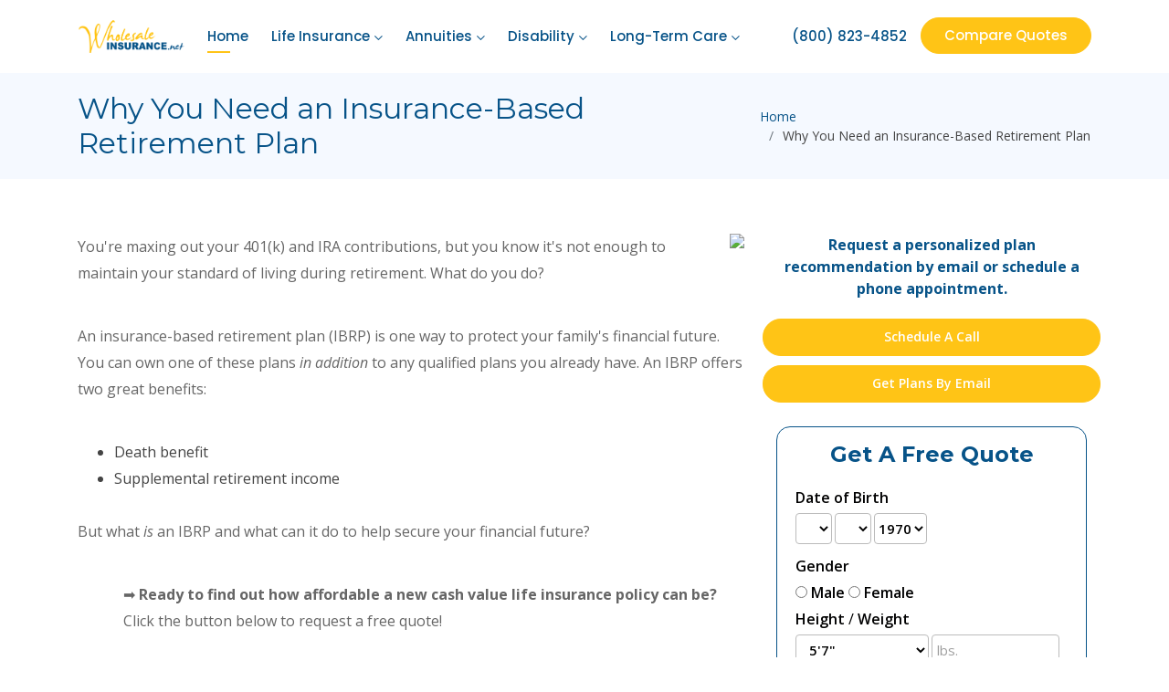

--- FILE ---
content_type: text/html; charset=utf-8
request_url: https://wholesaleinsurance.net/two-reasons-you-need-an-insurance-based-retirement-plan
body_size: 5226
content:
<!DOCTYPE html>
<html lang="en">

  <head>
    <meta charset="utf-8">
    <meta content="width=device-width, initial-scale=1.0" name="viewport">

    <meta http-equiv="X-UA-Compatible" content="IE=edge,chrome=1"/>

    <meta name="description" content="">
    <meta name="keywords" content="">

    <meta name="theme-color" content="#2B9BE4">

    <title>Why You Need an Insurance-Based Retirement Plan | Wholesale Insurance</title>
    <link rel="canonical" href="https://www.wholesaleinsurance.net/two-reasons-you-need-an-insurance-based-retirement-plan" />
    <link rel="icon" type="image/png" href="images/wsi/favicon.png" />

    <link rel="stylesheet" media="all" href="/assets/application-77926e70829c87f5f4fabc43df2826685fe71548bde9de99bb424c68b1cd98d4.css" />
      <link rel="stylesheet" media="all" href="wsi.css">

    <!-- Google Tag Manager -->
      <script>(function(w,d,s,l,i){w[l]=w[l]||[];w[l].push({'gtm.start':
      new Date().getTime(),event:'gtm.js'});var f=d.getElementsByTagName(s)[0],
      j=d.createElement(s),dl=l!='dataLayer'?'&l='+l:'';j.async=true;j.src=
      'https://www.googletagmanager.com/gtm.js?id='+i+dl;f.parentNode.insertBefore(j,f);
      })(window,document,'script','dataLayer','GTM-5MGCB69');</script>
      <!-- End Google Tag Manager -->
      <!-- Google Tag Manager PIC ACCOUNT-->
      <script>(function(w,d,s,l,i){w[l]=w[l]||[];w[l].push({'gtm.start':
      new Date().getTime(),event:'gtm.js'});var f=d.getElementsByTagName(s)[0],
      j=d.createElement(s),dl=l!='dataLayer'?'&l='+l:'';j.async=true;j.src=
      'https://www.googletagmanager.com/gtm.js?id='+i+dl;f.parentNode.insertBefore(j,f);
      })(window,document,'script','dataLayer','GTM-MWWC3LZ');</script>
      <!-- End Google Tag Manager -->

    <!-- Google Fonts -->
    <link href="https://fonts.googleapis.com/css?family=Open+Sans:300,300i,400,400i,600,600i,700,700i|Montserrat:300,300i,400,400i,500,500i,600,600i,700,700i|Poppins:300,300i,400,400i,500,500i,600,600i,700,700i" rel="stylesheet">
    <link rel="stylesheet" href="https://fonts.googleapis.com/css?family=Open+Sans:400,300,600,700,800" type="text/css" />

    <meta name="csrf-param" content="authenticity_token" />
<meta name="csrf-token" content="UC9btguULNuMALjmaDCPX9Jkbdvp48ThJTqxBGvQAeLHKTJ4ganUJ/Q89vUWdFQLKkSKszqbKrIN4ZQ8lanSCQ==" />

    <script src="/add_insureio_widgets?category_name=life" defer></script>
  </head>
  <body class="blog">
      <!-- Google Tag Manager (noscript) -->
      <noscript><iframe src="https://www.googletagmanager.com/ns.html?id=GTM-5MGCB69"
      height="0" width="0" style="display:none;visibility:hidden"></iframe></noscript>
      <!-- End Google Tag Manager (noscript) -->
      <!-- Google Tag Manager (noscript) PIC ACCOUNT-->
      <noscript><iframe src="https://www.googletagmanager.com/ns.html?id=GTM-MWWC3LZ"
      height="0" width="0" style="display:none;visibility:hidden"></iframe></noscript>
      <!-- End Google Tag Manager (noscript) -->

    <!-- ======= Header ======= -->
<header id="header" class="fixed-top d-flex align-items-center header-white">
  <div class="container d-flex align-items-center">

    <div class="logo">
      <a href="/" alt="Home"><img class="img-fluid" src="/images/wsi/WSI_DotNet_Blue.png" alt="Wsi dotnet blue" /></a>
    </div>

    <nav class="nav-menu d-none d-lg-block">
      <ul>
        <li class="active"><a href="/">Home</a></li>
        <li class="drop-down"><a href="#">Life Insurance</a>
          <ul>
            <li class="drop-down"><a href="#">The 5-Step Life Insurance Process</a>
              <ul>
                <li><a href="https://www.youtube.com/embed/0lRjoQsdbS4" class="venobox play-btn mb-4" data-vbtype="video" data-autoplay="true"><i class="fab fa-youtube"></i> Online Quote</a></li>
                <li><a href="https://www.youtube.com/embed/S1ucfCOQaAU" class="venobox play-btn mb-4" data-vbtype="video" data-autoplay="true"><i class="fab fa-youtube"></i> The Insurance Application</a></li>
                <li><a href="https://www.youtube.com/embed/TtgOaX42P9k" class="venobox play-btn mb-4" data-vbtype="video" data-autoplay="true"><i class="fab fa-youtube"></i> Medical Examination</a></li>
                <li><a href="https://www.youtube.com/embed/ynv4hBWd1xg" class="venobox play-btn mb-4" data-vbtype="video" data-autoplay="true"><i class="fab fa-youtube"></i> Underwriting</a></li>
                <li><a href="https://www.youtube.com/embed/SCTzMjKxi7c" class="venobox play-btn mb-4" data-vbtype="video" data-autoplay="true"><i class="fab fa-youtube"></i> Accepting the Policy</a></li>
              </ul>
            </li>
            <li class="drop-down"><a href="#">Learn How Life Insurance Can Help You With</a>
              <ul>
                <li><a href="/family-needs">Family Needs</a></li>
                <li><a href="/retirement-planning">Retirement Planning</a></li>
                <li><a href="/business-planning">Business Planning</a></li>
                <li><a href="/estate-tax-planning">Tax / Estate Planning</a></li>
              </ul>
            </li>
            <li class="drop-down"><a href="#">Answers to Common Questions</a>
              <ul>
                <li><a href="/do-i-need-life-insurance">Do I Need Life Insurance?</a></li>
                <li><a href="/how-much-do-i-need">How Much Do I Need?</a></li>
                <li><a href="/what-kinds-of-life-insurance-are-there">What Kinds of Life Insurance Are There?</a></li>
                <li><a href="/what-are-the-benefits-of-having-life-insurance">What Are the Benefits of Having Life Insurance?</a></li>
              </ul>
            </li>
          </ul>
        </li>
        <li class="drop-down"><a href="#">Annuities</a>
          <ul>
            <li><a href="/how-an-annuity-works">Annuities</a></li>
            <li><a href="/annuities-guaranteed-income-for-life">Annuities: Guaranteed Income for Life</a></li>
            <li><a href="/combining-annuities-and-life-insurance">Combining Annuities & Life Insurance</a></li>
          </ul>
        </li>
        <li class="drop-down"><a href="">Disability</a>
          <ul>
            <li><a href="/the-basics-of-disability-insurance">The Basics of Disability Insurance</a></li>
            <li><a href="/do-you-need-disability-insurance">Do You Need Disability Insurance?</a></li>
            <li><a href="/tips-buying-disability-insurance">Tips for Buying Disability Insurance</a></li>
          </ul>
        </li>
        <li class="drop-down"><a href="#">Long-Term Care</a>
          <ul>
            <li><a href="/types-of-long-term-care">Types of Long-Term Care</a></li>
            <li><a href="/do-you-have-a-plan-for-long-term-care">Do You Have  Plan for Long-Term Care?</a></li>
            <li><a href="/combining-life-insurance-and-long-term-care">Combining Life Insurance and Long-Term Care</a></li>
          </ul>
        </li>
        <li class="cta">
          <a href="#"
             class="btn btn-primary"
             data-toggle="modal"
             data-target="#quoter-modal">
              Compare Quotes
            </a>
        </li>
          <li class="tel"><a href="tel:8008234852">(800) 823-4852</a></li>
          <li class="tel mobi"><a href="tel:8008234852">Call Me</a></li>
      </ul>
    </nav><!-- .nav-menu -->

  </div>
</header><!-- End Header -->


    <main id="main">

  <!-- ======= Breadcrumbs Section ======= -->
  <section class="breadcrumbs">
    <div class="container">

      <div class="d-flex justify-content-between align-items-center">
        <h1>Why You Need an Insurance-Based Retirement Plan</h1>
        <ol>
          <li><a href="/">Home</a></li>
          <li>Why You Need an Insurance-Based Retirement Plan</li>
        </ol>
      </div>

    </div>
  </section><!-- End Breadcrumbs Section -->

  <section class="inner-page">
    <div class="container">
      <div class="row">
        <div class="col-md-7 col-lg-8">
          <div class="post-content">
            <img src="https://www.insurancedivision.com/email/images/Featured-Images_0247_Focus-Topic_-04_-Rev-Up-Your-Retirement-with-Life-Insurance.png" style="float: right; padding: 0 0 10px 10px;"><p>You're maxing out your 401(k) and IRA contributions, but you know it's not enough to maintain your standard of living during retirement. What do you do?</p>

<p>An insurance-based retirement plan (IBRP) is one way to protect your family's financial future. You can own one of these plans <em>in addition</em> to any qualified plans you already have. An IBRP offers two great benefits:</p>
<ul style="line-height:29px; margin-bottom:29px;">
	<li>Death benefit</li>
	<li>Supplemental retirement income</li>
</ul>
<p>But what <em>is</em> an IBRP and what can it do to help secure your financial future?</p>
<p style="margin-left:50px;">➡️ <strong>Ready to find out how affordable a new cash value life insurance policy can be?</strong> Click the button below to request a free quote!</p>
<a href="#" class="btn btn-primary" style="margin:1em;" data-toggle="modal" data-target="#get-plans-modal">Request a Free Quote</a>
<hr style="border-top:5px solid #075388; margin-bottom:2rem;">
<h2>Benefit #1: Protect Your Family</h2>
<p>In an IBRP, a life insurance policy provides coverage that protects your family in the event of your death. This death benefit is the most important part of the policy. It provides the funds your family needs to pay bills, your final expenses, and maintain a standard of living after you're gone. That money is paid out to your beneficiary (or beneficiaries) when you pass away. That cash is 100% income-tax free, and if we set up your policy correctly, it may also be estate-tax free. If you're worried about how your family would get by without you, the death benefit takes care of that.</p>
<p style="margin-left:50px;">➡️ <strong>Ready to find out how affordable a new cash value life insurance policy can be?</strong> Click the button below to request a free quote!</p>
<a href="#" class="btn btn-primary" style="margin:1em;" data-toggle="modal" data-target="#get-plans-modal">Request a Free Quote</a>
<hr style="border-top:5px solid #075388; margin-bottom:2rem;">
<h2>Benefit #2: Save for Retirement</h2>
<p>With an IBRP, you get more than basic death benefit coverage. You can also invest additional money in the life insurance contract, where it grows tax-deferred. It's similar to the way you invest in your traditional retirement accounts.</p>
<img src="/wp-content/uploads/sites/6/2023/04/retired-man-holding-piggy-bank.jpg" style="float: right; padding: 0 0 10px 10px;" alt=""><p>As that additional money grows and earns interest, it becomes a source of income you can draw upon to help pay for retirement or other expenses. As long as you keep the policy current and we set it up correctly, those withdrawals are tax-free with no age or use restrictions.</p>
<p>Here's a list of benefits you get from setting up an IBRP:</p>
<ul style="line-height:29px; margin-bottom:29px;">
	<li>Tax-free death benefit</li>
	<li>You choose how much premium to pay and how often</li>
	<li>Grow tax-deferred cash value while you work</li>
	<li>Tax-free supplemental retirement income</li>
	<li>Withdraw funds at any time, even before age 59.5</li>
	<li>No requirement to take distributions at any age</li>
	<li>Some policies offer additional investment choices, with conservative and aggressive choices</li>
</ul>
<p>There are many more benefits of life insurance than we're covering here. I can help you figure out where life insurance fits into your financial plan.</p> 
<p style="margin-left:50px;">➡️ <strong>Ready to find out how affordable a new cash value life insurance policy can be?</strong> Click the button below to request a free quote!</p>
<a href="#" class="btn btn-primary" style="margin:1em;" data-toggle="modal" data-target="#get-plans-modal">Request a Free Quote</a>
          </div>
        </div>
        <div class="col-md-5 col-lg-4">
            <div class="sidebar-right">
  <div id="sidebar">
    <div class="well agent">
      <div class="text-center">
        <p><strong>Request a personalized plan recommendation by email or schedule a phone appointment.</strong></p>
      </div>
      <div class="row text-center">
        <a class="btn btn-primary pull-left" data-toggle="modal" data-target="#schedule-call-modal">Schedule A Call</a>
        <a class="btn btn-primary pull-right" data-toggle="modal" data-target="#get-plans-modal">Get Plans By Email</a>
      </div>
    </div>
    <div class="sticky-container">
      <div id="quoter-widget-sidebar" class="well">
      </div>
    </div>
  </div>
</div>



        </div>
      </div>
    </div>
  </section>

</main><!-- End #main -->

    <div class="mobile-sticky-buttons">
      <a href="#" class="btn btn-primary"
        data-toggle="modal" data-target="#schedule-call-modal">
        Schedule A Call
      </a>
      <a href="#" class="btn btn-primary"
        data-toggle="modal" data-target="#quoter-modal">
        Get Your Free Quote
      </a>
    </div>


    <!-- ======= Footer ======= -->
<footer id="footer">
  <div class="footer-top">
    <div class="container">
      <div class="row">

        <div class="col-lg-4 col-md-6">
          <div class="footer-info">
            <a href="/" alt="Home"><img class="img-fluid" src="/images/wsi/WSI_DotNet_Blue.png" alt="Wsi dotnet blue" /></a>
            <p class="pb-3"><em>Insurance Made Easy</em></p>
          </div>
        </div>

        <div class="col-lg-2 col-md-6 footer-links">
          <h4>Life Insurance</h4>
          <ul>
            <li><i class="fas fa-chevron-right"></i> <a href="/spotlight-term-life-insurance">Term Life Insurance</a></li>
            <li><i class="fas fa-chevron-right"></i> <a href="/spotlight-permanent-life-insurance">Permanent Life Insurance</a></li>
            <li><i class="fas fa-chevron-right"></i> <a href="/learn-the-basics-of-indexed-universal-life-insurance">Indexed Universal Life Insurance</a></li>
            <li><i class="fas fa-chevron-right"></i> <a href="/life-insurance-types-and-options">Life Insurance Types & Options</a></li>
          </ul>
        </div>

        <div class="col-lg-2 col-md-6 footer-links">
          <h4>Disability</h4>
          <ul>
            <li><i class="fas fa-chevron-right"></i> <a href="/the-basics-of-disability-insurance">The Basics of Disability Insurance</a></li>
            <li><i class="fas fa-chevron-right"></i> <a href="/do-you-need-disability-insurance">Do You Need Disability Insurance?</a></li>
            <li><i class="fas fa-chevron-right"></i> <a href="/tips-buying-disability-insurance">Tips for Buying Disability Insurance</a></li>
          </ul>
        </div>

        <div class="col-lg-2 col-md-6 footer-links">
          <h4>Long-Term Care</h4>
          <ul>
            <li><i class="fas fa-chevron-right"></i> <a href="/types-of-long-term-care">Types of Long-Term Care</a></li>
            <li><i class="fas fa-chevron-right"></i> <a href="/do-you-have-a-plan-for-long-term-care">Do You Have a Plan for Long-Term Care?</a></li>
            <li><i class="fas fa-chevron-right"></i> <a href="/combining-life-insurance-and-long-term-care">Combining Life Insurance and Long-Term Care</a></li>
          </ul>
        </div>

        <div class="col-lg-2 col-md-6 footer-links">
          <h4>Annuities</h4>
          <ul>
            <li><i class="fas fa-chevron-right"></i> <a href="/how-an-annuity-works">Annuities</a></li>
            <li><i class="fas fa-chevron-right"></i> <a href="/annuities-guaranteed-income-for-life">Annuities: Guaranteed Income for Life</a></li>
            <li><i class="fas fa-chevron-right"></i> <a href="/combining-annuities-and-life-insurance">Combining Annuities & Life Insurance</a></li>
          </ul>
        </div>

      </div>
    </div>
  </div>

  <div class="container">
    <div class="copyright">
      <p class="text-center small">
        <small>
            R. Jan Pinney CLU, ChFC is a licensed life insurance agent in all states and the District of Columbia. The following agent license numbers are provided for R. Jan Pinney as required by state law: CA agent #0440057, LA agent #291116, MA agent #1674866, MN agent #20270113, UT agent #58330, agent R. Jan Pinney, DBA Pinney Insurance Services. Commercial use by others is prohibited by law. This site provides term quotes. Each rate is a quote based on information provided by the carrier. No portion of Wholesale Insurance may be copied, published, faxed, mailed or distributed in any manner for any purpose without prior written authorization of the owner.
        </small>
      </p>
      <br>Powered by Insurance Division &copy; Copyright 2016-Present. All Rights Reserved
      <p><a href="/privacy-policy">Privacy Policy</a> | <a href="/terms-and-conditions-of-use">Terms of Service</a></p>
    </div>
    <div class="credits">
    </div>
  </div>
</footer><!-- End Footer -->
    
    <script src="/assets/application-d8327214c985cdeff6f212117a920eefdc30da89b88365224e4c959f4ce42a21.js"></script>

    <!-- See JS function `addModalWithWidget`. -->
    <div id="widget-modal-template" class="modal fade">
      <div class="modal-dialog">
        <div class="modal-content">
          <div class="modal-header">
            <button type="button" class="close" data-dismiss="modal" aria-label="Close">
              <span aria-hidden="true">x</span>
            </button>
            <div class="modal-title">
            <h4></h4>
            </div>
          </div>
          <div class="modal-body">
          </div>
        </div>
      </div>
    </div>
  </body>
</html>



--- FILE ---
content_type: text/css
request_url: https://wholesaleinsurance.net/wsi.css
body_size: 953
content:
/*------------------------------------------------
   Wholesale Insurance Custom Styles
------------------------------------------------*/
a {
   color: #075388;
}

a:hover {
   color: #FFC416;
}

.btn-primary {
   background: #FFC416;
   border-color: #FFC416;
}

.btn-primary:hover,
.btn-primary:focus {
   background: #ffd65c;
   border-color: #ffd65c;
}

.btn-primary:not(:disabled):not(.disabled):active, .btn-primary:not(:disabled):not(.disabled).active,
.show > .btn-primary.dropdown-toggle {
   background-color: #ffd65c;
   border-color: #ffd65c;
}

.modal-header {
   background: #075388;
}

.header-white .nav-menu a {
color: #075388;
}

.nav-menu > ul > li > a:before {
   background-color: #FFC416;
}

.header-white .nav-menu a:hover, .header-white .nav-menu .active > a, .header-white .nav-menu li:hover > a {
   color: #075388;
}

.nav-menu .drop-down ul a {
  color: #075388;
}
 
.nav-menu .drop-down ul a:hover, .nav-menu .drop-down ul .active > a, .nav-menu .drop-down ul li:hover > a {
   color: #FFC416;
}

.mobile-nav-toggle i {
   color: #075388;
}
.mobile-nav a {
   color: #075388;
}

.mobile-nav a:hover, .mobile-nav .active > a, .mobile-nav li:hover > a {
   color: #FFC416;
}

.mobile-nav-overly {
   background: rgba(7, 83, 136, 0.6);
}
 
#hero:before {
   background: rgba(7, 83, 136, 0.9);
}
 
#hero h1 span {
   border-bottom: 4px solid #FFC416;
}

#sidebar h4, #sidebar p {
   color: #075388;
}
 
.section-bg {
   background-color: #f5f9ff;
}

.section-title h2::after {
   background: #FFC416;
}

.section-title p {
   font-weight: 700;
   text-transform: uppercase;
   font-family: "Poppins", sans-serif;
   color: #075388;
}

.breadcrumbs {
   background-color: #f5f9ff;
}

.breadcrumbs h1 {
   color: #075388;
}
 
.about h3 span {
   border-bottom: 4px solid #FFC416;
}

.about .icon-boxes h3 {
   color: #075388;
}

.about .icon-box .icon {
   border: 2px solid #FFC416;
}

.about .icon-box .icon i {
   color: #FFC416;
}

.about .icon-box:hover .icon {
   background: #FFC416;
   border-color: #FFC416;
}
.about .video-box {
  background: url("../assets/about-process.png") center center no-repeat;
}
.about .play-btn {
   background: radial-gradient(#075388 50%, rgba(7, 83, 136, 0.4) 52%);
}

.about .play-btn::before {
   border: 5px solid rgba(7, 83, 136, 0.7);
}

.about .play-btn:hover::after {
   border-left: 15px solid #FFC416;
}

.features .icon-box {
   background: #f5f9ff;
}

.features .icon-box:hover {
   background: #fff7e1;
}

.details .content h3 {
   color: #075388;
}

.details .content ul i {
   color: #075388;
}

.testimonials::before {
   background: rgba(7, 83, 136, 0.9);
}

.testimonials .owl-dot.active {
   background-color: #FFC416 !important;
}

.faq .faq-list .icon-help {
   color: #075388;
}

.faq .faq-list a.collapsed {
   color: #075388;
}

.faq .faq-list a.collapsed:hover {
   color: #FFC416;
}

.contact .info i {
   color: #075388;
   background: #f5f9ff;
}

.contact .info h4 {
   color: #075388;
}
.post-content h2,
.post-content h4 {
   color: #075388;
}
.post-content h2 {
   font-weight: 400;
}
.post-content h4 {
   font-size: 1.1em;
}

#footer {
   background: #075388;
}

#footer .footer-top .footer-info {
   color: #075388;
   border-top: 4px solid #FFC416;
}

#footer .footer-top .footer-links ul i {
   color: #FFC416;
}

#footer .footer-top .footer-links ul a:hover {
   color: #FFC416;
}

#footer .copyright a {
   color: #fff;
}

#footer .copyright a:hover {
   color: #FFC416;
}

#footer .copyright {
   border-top: 1px solid rgba(255,255,255,0.1);
}


--- FILE ---
content_type: text/css
request_url: https://app.insureio.com/widgets/common_styles.css
body_size: 6458
content:
@charset "utf-8";
/* CSS Document */

/* Global Stylez */
insureio-embedded-quoter .insureio-quoter-form .clear {
  clear:both;
}
insureio-embedded-quoter .insureio-quoter-form .widget-footer {
  font-size: 11px;
  color: #a1a1a1;
  padding: 20px;
}

/* Wide Quoter Stylez */
insureio-embedded-quoter .insureio-quoter-form.wide {
  /*padding:10px;*/
  width:100%;
  max-width:400px;
  border-radius:15px;
}
insureio-embedded-quoter .insureio-quoter-form.wide h1 {
  font-size:24px;
  line-height:30px;
  margin:10px 0;
  text-align:center;
}
insureio-embedded-quoter .insureio-quoter-form.wide input[type="text"],
insureio-embedded-quoter .insureio-quoter-form.wide input[type="tel"],
insureio-embedded-quoter .insureio-quoter-form.wide input[type="date"] {
  width:100%;
  padding:5px;
  max-width:166px;
}
insureio-embedded-quoter .insureio-quoter-form.wide select {
  width:100%;
  padding:5px;
  max-width:180px;
}
insureio-embedded-quoter .insureio-quoter-form.wide .wrapper {
  width:50%;
  float:left;
}
insureio-embedded-quoter .insureio-quoter-form.wide .input-row {
  width:100%;
  padding:7px 0;
}
insureio-embedded-quoter .insureio-quoter-form.wide .face-row input[type="text"],
insureio-embedded-quoter .insureio-quoter-form.wide .face-row input[type="date"] {
  max-width:75px;
  display:inline-block;
}
insureio-embedded-quoter .insureio-quoter-form.wide .face-row {
  width:100%;
    display:inline-flex;
}
insureio-embedded-quoter .insureio-quoter-form.wide .face-row select {
  max-width: 87px;
  display:inline-block;

}
insureio-embedded-quoter .insureio-quoter-form .button-wrapper {
  text-align:center;
  padding: 10px 0;
}

/* Outlined Quoter */
insureio-embedded-quoter .insureio-quoter-form .border {
  padding:.5rem;
  border-radius:15px;
  max-width:349px;
}
insureio-embedded-quoter .insureio-quoter-form.outline {
  padding:10px;
  border-radius:15px;
  text-align:center;
}
insureio-embedded-quoter .insureio-quoter-form.outline h1 {
  font-size:24px;
  line-height:30px;
  margin:10px 0;
  text-align:center;
}
insureio-embedded-quoter .insureio-quoter-form.outline input[type="text"],
insureio-embedded-quoter .insureio-quoter-form.outline input[type="tel"],
insureio-embedded-quoter .insureio-quoter-form.outline input[type="date"] {
  width:100%;
  padding:5px;
  max-width:275px;
}
insureio-embedded-quoter .insureio-quoter-form.outline select {
  width:100%;
  padding:5px;
  max-width:289px;
}
insureio-embedded-quoter .insureio-quoter-form.outline .wrapper {
  padding: 0 1rem;
}
insureio-embedded-quoter .insureio-quoter-form.outline .input-row {
  width:100%;
  max-width:280px;
  margin: 0 auto;
  padding:7px 0;
  text-align:left;
}
insureio-embedded-quoter .insureio-quoter-form.outline .face-row input[type="text"],
insureio-embedded-quoter .insureio-quoter-form.outline .face-row input[type="date"] {
  max-width:97px;
  display:inline-block;
}
insureio-embedded-quoter .insureio-quoter-form.outline .face-row {
  width:100%;
  max-width:289px;
  margin: 0 auto;
    display: inline-flex;
}
insureio-embedded-quoter .insureio-quoter-form.outline .face-row select {
  max-width:174px;
  display:inline-block;
}
insureio-embedded-quoter .insureio-quoter-form .button-wrapper {
  text-align:center;
  padding:10px 0;
}

/* Flat Quoter */

insureio-embedded-quoter .insureio-quoter-form.flat {
  /*padding:10px;*/
  text-align:center;
  max-width:350px;
}
insureio-embedded-quoter .insureio-quoter-form.flat h1 {
  font-size:24px;
  line-height:30px;
  margin:10px 0;
  text-align:center;
}
insureio-embedded-quoter .insureio-quoter-form.flat input[type="text"],
insureio-embedded-quoter .insureio-quoter-form.flat input[type="tel"],
insureio-embedded-quoter .insureio-quoter-form.flat input[type="date"] {
  border:none;
  width:100%;
  padding:5px;
  max-width:279px;
}
insureio-embedded-quoter .insureio-quoter-form.flat select {
  border:none;
  width:100%;
  padding:5px;
  max-width:289px;
}
insureio-embedded-quoter .insureio-quoter-form.flat .wrapper {
  padding: 0 1rem;
}
insureio-embedded-quoter .insureio-quoter-form.flat .input-row {
  width:100%;
  max-width:280px;
  margin: 0 auto;
  padding:7px 0;
  text-align:left;
}
insureio-embedded-quoter .insureio-quoter-form.flat .face-row input[type="text"],
insureio-embedded-quoter .insureio-quoter-form.flat .face-row input[type="date"] {
  max-width:101px;
  display:inline-block;
  padding:6px 5px;
}
insureio-embedded-quoter .insureio-quoter-form.flat .face-row {
  width:100%;
  max-width:289px;
  margin: 0 auto;
    display: inline-flex;
}
insureio-embedded-quoter .insureio-quoter-form.flat .face-row select {
  max-width:174px;
  display:inline-block;
}
insureio-embedded-quoter .insureio-quoter-form .button-wrapper {
  text-align:center;
  padding:10px 0;
}
insureio-embedded-quoter .insureio-quoter-form.flat .widget-btn {
  border: 1px solid .777;
  border-radius: 4px;
  box-shadow: 0 0 3px 1px rgba(255, 255, 255, 0.5) inset, 0 1px 2px 1px rgba(0, 0, 0, 0.5);
  color: white;
  cursor: pointer;
  font-size: 16px;
  font-weight: bold;
  padding: 8px 32px;
  text-shadow: 0 -1px rgba(0, 0, 0, 0.3), 0 1px rgba(255, 255, 255, 0.5);
  text-transform: uppercase;
}

/* Rounded Quoter */

insureio-embedded-quoter .insureio-quoter-form.rounded {
  padding:5px;
  text-align:center;
  max-width:350px;
  border-radius: 15px;
}
insureio-embedded-quoter .insureio-quoter-form.rounded h1 {
  font-size:24px;
  line-height:30px;
  margin:10px 0;
  text-align:center;
}
insureio-embedded-quoter .insureio-quoter-form.rounded input[type="text"],
insureio-embedded-quoter .insureio-quoter-form.rounded input[type="tel"],
insureio-embedded-quoter .insureio-quoter-form.rounded input[type="date"] {
  border:none;
  border-radius:3px;
  width:100%;
  padding:5px;
  max-width:279px;
}
insureio-embedded-quoter .insureio-quoter-form.rounded select {
  border:none;
  border-radius:3px;
  width:100%;
  padding:5px;
  max-width:289px;
}
insureio-embedded-quoter .insureio-quoter-form.rounded .wrapper {
  padding: 0 1rem;
}
insureio-embedded-quoter .insureio-quoter-form.rounded .input-row {
  width:100%;
  max-width:280px;
  margin: 0 auto;
  padding:7px 0;
  text-align:left;
}
insureio-embedded-quoter .insureio-quoter-form.rounded .face-row input[type="text"],
insureio-embedded-quoter .insureio-quoter-form.rounded .face-row input[type="date"] {
  max-width:101px;
  display:inline-block;
  padding:6px 5px;
}
insureio-embedded-quoter .insureio-quoter-form.rounded .face-row {
  width:100%;
  max-width:289px;
  margin: 0 auto;
  display: inline-flex;
}
insureio-embedded-quoter .insureio-quoter-form.rounded .face-row select {
  max-width:174px;
  display:inline-block;
}
insureio-embedded-quoter .insureio-quoter-form .button-wrapper {
  text-align:center;
  padding:10px 0;
}

/* Encova RTT WIDGET */
insureio-embedded-quoter .insureio-quoter-form.rtt {
  max-width: 520px !important;
}
insureio-embedded-quoter .insureio-quoter-form.rtt h1 {
  display: none;
}
insureio-embedded-quoter .insureio-quoter-form.rtt label {
  width: 100% !important;
  font-size: 14px !important;
  font-weight: bold !important;
  line-height: 20px !important;
  /* color: #6b7c93 !important; */
}
insureio-embedded-quoter .insureio-quoter-form.rtt .radio label {
  margin-bottom: 0;
  font-weight: 400 !important;
}
insureio-embedded-quoter .insureio-quoter-form.rtt .radio label::before {
  top: 1px;
}
insureio-embedded-quoter .insureio-quoter-form.rtt .radio label::after {
  top: 4px;
}
/*insureio-embedded-quoter .insureio-quoter-form.rtt .quoter-inner-container {
  padding: 30px 22px;
  border: none !important;
  border-radius: 15px;
  box-shadow: 0 0px 5px rgba(0,0,0,.03), 0 15px 35px rgba(50,50,93,.09), 0 22px 20px -17px rgba(0,0,0,.3);
}*/
insureio-embedded-quoter .insureio-quoter-modal .quoter-inner-container .apply-section .heading {
  text-align: center;
  border-bottom: 1px solid #ececec;
  padding-bottom: 1em;
}
insureio-embedded-quoter .insureio-quoter-modal .quoter-inner-container .apply-section .product {
  display: flex;
  flex-direction: row;
  align-items: center;
  justify-content: space-around;
  border-bottom: 1px solid #ececec;
}
insureio-embedded-quoter .insureio-quoter-form.rtt .quoter-inner-container input[type="text"],
insureio-embedded-quoter .insureio-quoter-form.rtt .quoter-inner-container input[type="date"],
insureio-embedded-quoter .insureio-quoter-form.rtt .quoter-inner-container select,
insureio-embedded-quoter .insureio-quoter-form.rtt .quoter-inner-container .radio {
  margin-top: 0 !important;
  margin-bottom: 0;
}
insureio-embedded-quoter .insureio-quoter-form.rtt .quoter-inner-container .gender > label {
  margin-bottom: 12px;
}
insureio-embedded-quoter .insureio-quoter-form.rtt .quoter-inner-container .radio {
  margin-bottom: 0 !important;
}
insureio-embedded-quoter .insureio-quoter-form.rtt .quoter-inner-container input[type="date"] {
  color: #fff;
}
insureio-embedded-quoter .insureio-quoter-form.rtt .quoter-inner-container input[type="date"]:focus,
insureio-embedded-quoter .insureio-quoter-form.rtt .quoter-inner-container input[type="date"]:active,
insureio-embedded-quoter .insureio-quoter-form.rtt .quoter-inner-container input[type="date"]:visited,
insureio-embedded-quoter .insureio-quoter-form.rtt .quoter-inner-container input[type="date"]:hover,
insureio-embedded-quoter .insureio-quoter-form.rtt .quoter-inner-container input[type="text"]:focus,
insureio-embedded-quoter .insureio-quoter-form.rtt .quoter-inner-container input[type="text"]:active,
insureio-embedded-quoter .insureio-quoter-form.rtt .quoter-inner-container input[type="text"]:visited,
insureio-embedded-quoter .insureio-quoter-form.rtt .quoter-inner-container input[type="text"]:hover,
insureio-embedded-quoter .insureio-quoter-form.rtt .quoter-inner-container input[type="email"]:focus,
insureio-embedded-quoter .insureio-quoter-form.rtt .quoter-inner-container input[type="email"]:active,
insureio-embedded-quoter .insureio-quoter-form.rtt .quoter-inner-container input[type="email"]:visited,
insureio-embedded-quoter .insureio-quoter-form.rtt .quoter-inner-container input[type="email"]:hover,
insureio-embedded-quoter .insureio-quoter-form.rtt .date-group:hover,
insureio-embedded-quoter .insureio-quoter-form.rtt .date-group:focus,
insureio-embedded-quoter .insureio-quoter-form.rtt .date-group:focus-within {
  border-color: #0062a8;
  color: #6b7c93;
  cursor: text;
  box-shadow: 0 0 3px 1px rgba(0, 147, 254, 0.5);
}
insureio-embedded-quoter .insureio-quoter-form.rtt .brand-logo {
  width: 100%;
  margin: 0 0 10px;
  text-align: center;
}
insureio-embedded-quoter .insureio-quoter-form.rtt .brand-logo div {
  display: inline-block;
  width: 100%;
  padding-top: 13px;
  font-size: 34px;
  text-align: center;
  font-weight: 800;
}
insureio-embedded-quoter .insureio-quoter-form.rtt .brand-logo div span {
  font-size: 51px;
}
insureio-embedded-quoter .insureio-quoter-form.rtt .brand-logo > span {
  display: inline-block;
  width: 100%;
  font-size: 15px;
  text-align: center;
}
insureio-embedded-quoter .insureio-quoter-form.rtt .date-group {
  position: relative;
  display: block;
  height: 34px !important;
  margin-top: 28px;
  background-color: #ffffff;
  border: 1px solid #bcbcbb;
  border-radius: 3px;
  cursor: default;
}
insureio-embedded-quoter .insureio-quoter-form.rtt .date-group::before {
  position: absolute;
  content: '/';
  left: 44px;
  top: 50%;
  margin-top: -14px;
  font-size: 20px;
} 
insureio-embedded-quoter .insureio-quoter-form.rtt .date-group::after {
  position: absolute;
  content: '/';
  left: 86px;
  top: 50%;
  margin-top: -14px;
  font-size: 20px;
}
insureio-embedded-quoter .insureio-quoter-form.rtt .date-group label:first-child {
 position: absolute;
 top: -28px;
}
insureio-embedded-quoter .insureio-quoter-form.rtt .date-group .date-input {
  display: inline-block !important;
  height: 32px !important;
  margin: 0 !important;
  padding-top: 0 !important;
  padding-bottom: 0 !important;
  padding-left: 0 !important;
  padding-right: 0 !important;
  box-shadow: none !important;
  border: none !important;
  background-color: transparent !important;
  line-height: 32px !important;
  text-align: center;
  vertical-align: middle;
  outline: none;
  cursor: pointer;
}
insureio-embedded-quoter .insureio-quoter-form.rtt .date-group #birth_month {
  width: 46px !important;
  max-width: 46px !important;
  padding-left: 0 !important;
}
insureio-embedded-quoter .insureio-quoter-form.rtt .date-group #birth_day {
  width: 36px !important;
  max-width: 43px !important;
  padding-left: 0 !important;
}
insureio-embedded-quoter .insureio-quoter-form.rtt .date-group #birth_year {
  width: 52px !important;
  max-width: 52px !important;
  padding-left: 0 !important;
}
/*insureio-embedded-quoter .insureio-quoter-form.rtt .widget-btn {
  position: relative;
  min-width: 100px;
  padding: 8px 28px !important;
  background-color: #00b5e2 !important;
  border-color: transparent !important;
  text-shadow: 0 1px 0 rgba(0,0,0,.2) !important;
  color: #fff !important;
  font-size: 150% !important;
  font-weight: 600 !important;
  transition: top .65s ease;
}
insureio-embedded-quoter .insureio-quoter-form.rtt .widget-btn:hover {
  top: -1px;
  background-color: #0ec3ef !important;
  box-shadow: 0 4px 6px rgba(50,50,93,.11), 0 1px 3px rgba(0,0,0,.08) !important;
}*/
::placeholder {
  opacity: .7;
  font-weight: normal;
}
insureio-embedded-quoter .insureio-quoter-form.rtt input[type=date]::-webkit-clear-button,
insureio-embedded-quoter .insureio-quoter-form.rtt input[type=date]::-webkit-inner-spin-button {
  display: none;
}
insureio-embedded-quoter .insureio-quoter-form.rtt.material .material {
  position: relative;
  margin-top:  0;
  margin-bottom: 30px; 
}
/*Hide*/
insureio-embedded-quoter .insureio-quoter-form.rtt .material .highlight,
insureio-embedded-quoter .insureio-quoter-form.rtt .material .bar,
insureio-embedded-quoter .insureio-quoter-form.rtt .material label:last-child {
  display: none;
}
/* /// Line Design */
insureio-embedded-quoter .insureio-quoter-form.rtt.material .highlight,
insureio-embedded-quoter .insureio-quoter-form.rtt.material .bar,
insureio-embedded-quoter .insureio-quoter-form.rtt.material label:last-child {
  display:  inherit;
}
insureio-embedded-quoter .insureio-quoter-form.rtt.material {
  position: relative;
}
insureio-embedded-quoter .insureio-quoter-form.rtt.material label {
  width:  inherit !important;
  font-size: 18px !important;
  font-weight: normal !important;
  position: absolute !important;
  pointer-events: none;
  left: 5px;
  top: 10px;
  transition: 0.2s ease all; 
  -moz-transition: 0.2s ease all; 
  -webkit-transition: 0.2s ease all;
}
insureio-embedded-quoter .insureio-quoter-form.rtt.material input {
  display: block;
  height:  inherit;
  width: 100%;
  margin: 0;
  padding: 10px 10px 10px 5px;
  font-size: 18px;
  border: none;
  border-bottom: 1px solid #757575;
  border-radius: 0;
}
insureio-embedded-quoter .insureio-quoter-form.rtt.material input:focus,
insureio-embedded-quoter .insureio-quoter-form.rtt.material input:active,
insureio-embedded-quoter .insureio-quoter-form.rtt.material input:visited,
insureio-embedded-quoter .insureio-quoter-form.rtt.material:hover input {
  outline: none !important;
  box-shadow: none;
  border-width: 0 0 1px 0;
}
insureio-embedded-quoter .insureio-quoter-form.rtt.material:hover input ~ label,
insureio-embedded-quoter .insureio-quoter-form.rtt.material:hover input ~ label,
insureio-embedded-quoter .insureio-quoter-form.rtt.material input:focus ~ label,
insureio-embedded-quoter .insureio-quoter-form.rtt.material input:valid ~ label {
  top: -20px;
  font-size: 14px;
  color: #5264AE;
}
insureio-embedded-quoter .insureio-quoter-form.rtt.material .bar {
  position: relative;
  display: block;
  width: 100%;
}
insureio-embedded-quoter .insureio-quoter-form.rtt.material .bar::before,
insureio-embedded-quoter .insureio-quoter-form.rtt.material .bar::after {
  content: '';
  height: 2px; 
  width: 0;
  bottom: 1px; 
  position: absolute;
  background: #0062a8; 
  transition: 0.2s ease all; 
  -moz-transition: 0.2s ease all; 
  -webkit-transition: 0.2s ease all;
}
insureio-embedded-quoter .insureio-quoter-form.rtt.material:hover .bar::before,
insureio-embedded-quoter .insureio-quoter-form.rtt.material:hover .bar::after {
  background: #00b5e2 !important;
}
insureio-embedded-quoter .insureio-quoter-form.rtt.material .bar::before {
  left: 50%;
}
insureio-embedded-quoter .insureio-quoter-form.rtt.material .bar::after {
  right: 50%; 
}
insureio-embedded-quoter .insureio-quoter-form.rtt.material input:focus ~ .bar::before,
insureio-embedded-quoter .insureio-quoter-form.rtt.material input:focus ~ .bar::after {
  width: 50%;
}
insureio-embedded-quoter .insureio-quoter-form.rtt.material .highlight {
  position: absolute;
  height: 60%; 
  width: 100px; 
  top: 25%; 
  left: 0;
  pointer-events: none;
  opacity: 0.5;
}
insureio-embedded-quoter .insureio-quoter-form.rtt.material input:focus ~ .highlight {
  -webkit-animation: inputHighlighter 0.3s ease;
  -moz-animation: inputHighlighter 0.3s ease;
  animation: inputHighlighter 0.3s ease;
}
@-webkit-keyframes inputHighlighter {
  from { background: #5264AE; }
  to  { width: 0; background: transparent; }
}
@-moz-keyframes inputHighlighter {
  from { background: #5264AE; }
  to  { width: 0; background: transparent; }
}
@keyframes inputHighlighter {
  from { background: #5264AE; }
  to  { width: 0; background: transparent; }
}

insureio-embedded-quoter .insureio-quoter-form.rtt.material .date-group {
  position: relative;
  display: block;
  height: inherit !important;
  background-color: #ffffff;
  border: none;
  border-bottom: 1px solid #757575 !important;
  border-width: 0 0 1px 0 !important;
  border-radius: 0;
  cursor: default;
}
insureio-embedded-quoter .insureio-quoter-form.rtt.material .date-group:hover,
insureio-embedded-quoter .insureio-quoter-form.rtt.material .date-group:focus,
insureio-embedded-quoter .insureio-quoter-form.rtt.material .date-group:focus-within {
  border: none;
  color: inherit;
  box-shadow: none;
  cursor: text;
}
insureio-embedded-quoter .insureio-quoter-form.rtt.material .date-group::before {
  position: absolute;
  content: '/';
  left: 44px;
  top: 50%;
  margin-top: -9px;
  opacity: 0;
} 
insureio-embedded-quoter .insureio-quoter-form.rtt.material .date-group::after {
  position: absolute;
  content: '/';
  left: 86px;
  top: 50%;
  margin-top: -9px;
  opacity: 0;
}
insureio-embedded-quoter .insureio-quoter-form.rtt.material .date-group input {
  display:  inline-block !important;
  height: 46px !important;
  width: 40px !important;
  max-width: 40px !important;
  margin: 0 !important;
  padding-top: 10px !important;
  padding-bottom: 10px !important;
  padding-left: 10px !important;
  padding-right: 5px !important;
  box-shadow: none !important;
  border: none !important;
  text-align: inherit;
  line-height: inherit;
  vertical-align: inherit;
  outline: none;
  cursor: pointer;
}
insureio-embedded-quoter .insureio-quoter-form.rtt.material .date-group #birth_month {
  width: 50px !important;
  max-width: 50px !important;
  padding-left: 15px !important;
  padding-right: 10px !important;
}
insureio-embedded-quoter .insureio-quoter-form.rtt.material #birth_year {
  width: 62px !important;
  max-width: 62px !important;
  padding-left: 10px !important;
}
insureio-embedded-quoter .insureio-quoter-form.rtt.material .date-group .bar::before,
insureio-embedded-quoter .insureio-quoter-form.rtt.material .date-group .bar::after {
  bottom: -1px;
}
insureio-embedded-quoter .insureio-quoter-form.rtt.material .date-group {
  margin-top: 0 !important;
  margin-bottom: 10px !important;
}
insureio-embedded-quoter .insureio-quoter-form.rtt.material .gender {
  margin-top: -10px !important;
  margin-bottom: 10px !important;
}
insureio-embedded-quoter .insureio-quoter-form.rtt.material .date-group:focus-within::before,
insureio-embedded-quoter .insureio-quoter-form.rtt.material .date-group:focus-within::after {
  opacity: 1;
}
/*Hide*/
insureio-embedded-quoter .insureio-quoter-form.rtt.material label:first-child {
  display:  none;
}

/* /// Line Design */

/* Awesome Radios */
insureio-embedded-quoter .radio {
  padding-left: 20px;
}
insureio-embedded-quoter .radio label {
  display: inline-block;
  vertical-align: middle;
  position: relative;
  padding-left: 2px;
}
insureio-embedded-quoter .radio label::before {
  content: "";
  display: inline-block;
  position: absolute;
  width: 17px;
  height: 17px;
  left: 0;
  margin-left: -20px;
  border: 1px solid #cccccc;
  border-radius: 50%;
  background-color: #fff;
  -webkit-transition: border 0.15s ease-in-out;
  -o-transition: border 0.15s ease-in-out;
  transition: border 0.15s ease-in-out;
}
insureio-embedded-quoter .radio:hover label::before {
  box-shadow: 0 0 8px 0 rgb(0, 181, 226);
}
insureio-embedded-quoter .radio:hover label::after,
insureio-embedded-quoter .radio label::after {
  display: inline-block;
  position: absolute;
  content: " ";
  width: 11px;
  height: 11px;
  left: 3px;
  top: 3px;
  margin-left: -20px;
  border-radius: 50%;
  background-color: #555555;
  -webkit-transform: scale(0, 0);
  -ms-transform: scale(0, 0);
  -o-transform: scale(0, 0);
  transform: scale(0, 0);
  -webkit-transition: -webkit-transform 0.1s cubic-bezier(0.8, -0.33, 0.2, 1.33);
  -moz-transition: -moz-transform 0.1s cubic-bezier(0.8, -0.33, 0.2, 1.33);
  -o-transition: -o-transform 0.1s cubic-bezier(0.8, -0.33, 0.2, 1.33);
  transition: transform 0.1s cubic-bezier(0.8, -0.33, 0.2, 1.33);
}
insureio-embedded-quoter .radio:hover label::after {
  background-color: #00b5e2 !important;
}
insureio-embedded-quoter .radio input[type="radio"] {
  opacity: 0;
  z-index: 1;
}
insureio-embedded-quoter .radio input[type="radio"]:focus + label::before {
  outline: thin dotted;
  outline: 5px auto -webkit-focus-ring-color;
  outline-offset: -2px;
}
insureio-embedded-quoter .radio input[type="radio"]:checked + label::after,
insureio-embedded-quoter .radio:hover input[type="radio"] + label::after {
  -webkit-transform: scale(1, 1);
  -ms-transform: scale(1, 1);
  -o-transform: scale(1, 1);
  transform: scale(1, 1);
}
insureio-embedded-quoter .radio.radio-inline {
  margin-top: 9px !important;
}
insureio-embedded-quoter .radio-inline + .radio-inline {
  margin-left: 8px !important;
}
insureio-embedded-quoter .radio-rtt input[type="radio"] + label::after {
  background-color: #0062a8;
}
insureio-embedded-quoter .radio-rtt input[type="radio"]:checked + label::before {
  border-color: #0062a8;
}
insureio-embedded-quoter .radio-rtt input[type="radio"]:checked + label::after {
  background-color: #0062a8;
}
insureio-embedded-quoter input[type="radio"].styled:checked + label:after {
  font-family: 'FontAwesome';
  content: "\f00c";
}
insureio-embedded-quoter input[type="radio"] .styled:checked + label::before {
  color: #fff;
}
insureio-embedded-quoter input[type="radio"] .styled:checked + label::after {
  color: #fff;
}
/* /// Awesome Radios */
insureio-embedded-quoter .insureio-quoter-form.outlined.rtt .quoter-inner-container .wrapper {
  padding: 0 15px 12px !important;
}
insureio-embedded-quoter .insureio-quoter-form.outlined.rtt .quoter-inner-container .radio {
  margin-bottom: 5px !important;
}

insureio-embedded-quoter .insureio-quoter-form,
insureio-embedded-quoter .insureio-quoter-modal {
  font-family: 'Open Sans', sans-serif;
}
insureio-embedded-quoter .insureio-quoter-form,
insureio-embedded-quoter .insureio-quoter-form *,
insureio-embedded-quoter .insureio-quoter-modal,
insureio-embedded-quoter .insureio-quoter-modal * {
  -webkit-box-sizing: border-box;
  -moz-box-sizing: border-box;
  box-sizing: border-box;
}
insureio-embedded-quoter .insureio-quoter-form .clear,
insureio-embedded-quoter .insureio-quoter-modal .clear,
insureio-embedded-quoter .insureio-quoter-form .clearfix,
insureio-embedded-quoter .insureio-quoter-modal .clearfix {
  clear: both;
}
insureio-embedded-quoter .insureio-quoter-form .error,
insureio-embedded-quoter .insureio-quoter-modal .error {
  border: 1px solid #ee1111 !important;
  box-shadow: 0 0 5px #ee1111 inset !important;
  background: #f7f7f7 !important;
}
insureio-embedded-quoter .insureio-quoter-form .quoter-inner-container,
insureio-embedded-quoter .insureio-quoter-modal .quoter-inner-container {
  margin: 16px auto;
  border-radius: 4px;
  text-align: left;
}
insureio-embedded-quoter .insureio-quoter-form .quoter-inner-container input[type='text'],
insureio-embedded-quoter .insureio-quoter-modal .quoter-inner-container input[type='text'],
insureio-embedded-quoter .insureio-quoter-form .quoter-inner-container input[type='tel'],
insureio-embedded-quoter .insureio-quoter-modal .quoter-inner-container input[type='tel'],
insureio-embedded-quoter .insureio-quoter-form .quoter-inner-container input[type='number'],
insureio-embedded-quoter .insureio-quoter-modal .quoter-inner-container input[type='number'],
insureio-embedded-quoter .insureio-quoter-form .quoter-inner-container input[type='date'],
insureio-embedded-quoter .insureio-quoter-modal .quoter-inner-container input[type='date'],
insureio-embedded-quoter .insureio-quoter-form .quoter-inner-container input[type='email'],
insureio-embedded-quoter .insureio-quoter-modal .quoter-inner-container input[type='email'],
insureio-embedded-quoter .insureio-quoter-form .quoter-inner-container select,
insureio-embedded-quoter .insureio-quoter-modal .quoter-inner-container select {
  display: block;
  width: 100%;
  height: 34px;
  padding: 4px 5px;
  font-size: 15px;
  font-weight: 500;
  line-height: 1.42857143;
  color: #555;
  background-color: #fff;
  background-image: none;
  border: 1px solid #bbb;
  border-radius: 4px;
  -webkit-transition: border-color ease-in-out .15s, -webkit-box-shadow ease-in-out .15s;
  -o-transition: border-color ease-in-out .15s, box-shadow ease-in-out .15s;
  transition: border-color ease-in-out .15s, box-shadow ease-in-out .15s;
}
insureio-embedded-quoter .insureio-quoter-form .quoter-inner-container input[type='radio'] {
  width: inherit;
}
insureio-embedded-quoter .insureio-quoter-form .quoter-inner-container select.date-select,
insureio-embedded-quoter .insureio-quoter-modal .quoter-inner-container select.date-select {
  display: inline;
  padding-right: 0 !important;
  padding-left: 0 !important;
  width: auto;
}
insureio-embedded-quoter .insureio-quoter-form .quoter-inner-container h1,
insureio-embedded-quoter .insureio-quoter-modal .quoter-inner-container h1 {
  margin: 10px 0;
  font-size: 24px;
  font-weight: 700;
  line-height: 30px;
  text-align: center;
}
insureio-embedded-quoter .insureio-quoter-form .quoter-inner-container ::-webkit-input-placeholder,
insureio-embedded-quoter .insureio-quoter-modal .quoter-inner-container ::-webkit-input-placeholder,
insureio-embedded-quoter .insureio-quoter-form .quoter-inner-container :-moz-placeholder,
insureio-embedded-quoter .insureio-quoter-modal .quoter-inner-container :-moz-placeholder,
insureio-embedded-quoter .insureio-quoter-form .quoter-inner-container ::-moz-placeholder,
insureio-embedded-quoter .insureio-quoter-modal .quoter-inner-container ::-moz-placeholder,
insureio-embedded-quoter .insureio-quoter-form .quoter-inner-container :-ms-input-placeholder,
insureio-embedded-quoter .insureio-quoter-modal .quoter-inner-container :-ms-input-placeholder {
  color: #777;
}
insureio-embedded-quoter .insureio-quoter-form .quoter-inner-container .widget-btn,
insureio-embedded-quoter .insureio-quoter-modal .quoter-inner-container .widget-btn {
  text-transform: uppercase !important;
}
insureio-embedded-quoter .insureio-quoter-form .quoter-inner-container label,
insureio-embedded-quoter .insureio-quoter-modal .quoter-inner-container label {
  display: inline-block;
  max-width: 100%;
  margin-bottom: 5px;
  font-weight: 600;
}
insureio-embedded-quoter .insureio-quoter-form .quoter-inner-container input[type="text"],
insureio-embedded-quoter .insureio-quoter-modal .quoter-inner-container input[type="text"],
insureio-embedded-quoter .insureio-quoter-form .quoter-inner-container input[type="tel"],
insureio-embedded-quoter .insureio-quoter-modal .quoter-inner-container input[type="tel"],
insureio-embedded-quoter .insureio-quoter-form .quoter-inner-container input[type="date"],
insureio-embedded-quoter .insureio-quoter-modal .quoter-inner-container input[type="date"],
insureio-embedded-quoter .insureio-quoter-form .quoter-inner-container input[type="email"],
insureio-embedded-quoter .insureio-quoter-modal .quoter-inner-container input[type="email"],
insureio-embedded-quoter .insureio-quoter-form .quoter-inner-container select,
insureio-embedded-quoter .insureio-quoter-modal .quoter-inner-container select {
  max-width: none !important;
  width: 100%;
  padding: 5px 10px;
  font-weight: 600;
  margin-bottom: 12px;
  color: #000;
  outline: 0;
}
insureio-embedded-quoter .insureio-quoter-form .quoter-inner-container input[type="text"]:focus,
insureio-embedded-quoter .insureio-quoter-modal .quoter-inner-container input[type="text"]:focus,
insureio-embedded-quoter .insureio-quoter-form .quoter-inner-container input[type="tel"]:focus,
insureio-embedded-quoter .insureio-quoter-modal .quoter-inner-container input[type="tel"]:focus,
insureio-embedded-quoter .insureio-quoter-form .quoter-inner-container input[type="date"]:focus,
insureio-embedded-quoter .insureio-quoter-modal .quoter-inner-container input[type="date"]:focus,
insureio-embedded-quoter .insureio-quoter-form .quoter-inner-container input[type="email"]:focus,
insureio-embedded-quoter .insureio-quoter-modal .quoter-inner-container input[type="email"]:focus,
insureio-embedded-quoter .insureio-quoter-form .quoter-inner-container select:focus,
insureio-embedded-quoter .insureio-quoter-modal .quoter-inner-container select:focus {
  border: 1px solid #333;
}
insureio-embedded-quoter .insureio-quoter-form .quoter-inner-container input[type="text"].warning,
insureio-embedded-quoter .insureio-quoter-modal .quoter-inner-container input[type="text"].warning,
insureio-embedded-quoter .insureio-quoter-form .quoter-inner-container input[type="tel"].warning,
insureio-embedded-quoter .insureio-quoter-modal .quoter-inner-container input[type="tel"].warning,
insureio-embedded-quoter .insureio-quoter-form .quoter-inner-container input[type="date"].warning,
insureio-embedded-quoter .insureio-quoter-modal .quoter-inner-container input[type="date"].warning,
insureio-embedded-quoter .insureio-quoter-form .quoter-inner-container input[type="email"].warning,
insureio-embedded-quoter .insureio-quoter-modal .quoter-inner-container input[type="email"].warning,
insureio-embedded-quoter .insureio-quoter-form .quoter-inner-container select.warning,
insureio-embedded-quoter .insureio-quoter-modal .quoter-inner-container select.warning {
  background: url('data:image/svg+xml;utf8,<svg xmlns="http://www.w3.org/2000/svg" width="20" height="20" viewBox="0 0 24 24" fill="#fff2e0" stroke="#ff8e03" stroke-width="2" stroke-linecap="square" stroke-linejoin="square"><circle cx="12" cy="12" r="10"></circle><line x1="12" y1="8" x2="12" y2="12"></line><line x1="12" y1="16" x2="12" y2="16"></line></svg>');
  background-position-x: calc(100% - 6px);
  background-position-y: 6px;
  background-repeat: no-repeat;
  color: #ffa603;
  border: 1px solid #ffa603;
  box-shadow: 0 0 3px 1px rgba(255, 166, 3, .5);
}
insureio-embedded-quoter .insureio-quoter-form .quoter-inner-container select,
insureio-embedded-quoter .insureio-quoter-modal .quoter-inner-container select {
  max-width: 289px;
}
insureio-embedded-quoter .insureio-quoter-form .quoter-inner-container .row,
insureio-embedded-quoter .insureio-quoter-modal .quoter-inner-container .row {
  width: 100%;
  max-width: 280px;
  margin: 0 auto;
  padding: 7px 0;
  text-align: left;
}
insureio-embedded-quoter .insureio-quoter-form .quoter-inner-container .face-row,
insureio-embedded-quoter .insureio-quoter-modal .quoter-inner-container .face-row {
  width: 100%;
  max-width: 289px;
  margin: 0 auto;
  display: inline-flex;
}
insureio-embedded-quoter .insureio-quoter-form .quoter-inner-container .face-row input[type="text"],
insureio-embedded-quoter .insureio-quoter-modal .quoter-inner-container .face-row input[type="text"],
insureio-embedded-quoter .insureio-quoter-form .quoter-inner-container .face-row input[type="date"],
insureio-embedded-quoter .insureio-quoter-modal .quoter-inner-container .face-row input[type="date"] {
  display: inline-block;
}
insureio-embedded-quoter .insureio-quoter-form .quoter-inner-container .face-row select,
insureio-embedded-quoter .insureio-quoter-modal .quoter-inner-container .face-row select {
  max-width: 174px;
  display: inline-block;
  margin: 0 3px 12px 0;
}
insureio-embedded-quoter .insureio-quoter-form .quoter-inner-container .widget-btn,
insureio-embedded-quoter .insureio-quoter-modal .quoter-inner-container .widget-btn {
  /* styles for widget buttons */
  display: inline-block;
  padding: 6px 12px;
  margin-bottom: 0;
  font-size: 14px;
  font-weight: normal;
  line-height: 1.42857143;
  color: #fff;
  text-shadow: none;
  text-align: center;
  white-space: nowrap;
  vertical-align: middle;
  -ms-touch-action: manipulation;
  touch-action: manipulation;
  cursor: pointer;
  -webkit-user-select: none;
  -moz-user-select: none;
  -ms-user-select: none;
  user-select: none;
  background-image: none;
  border: 1px solid transparent;
  border-radius: 4px;
  text-decoration: none;
  outline: none;
}
insureio-embedded-quoter .insureio-quoter-form .whom-for{
  text-align:center;
  margin:0 auto 0.5em auto;
  padding-bottom: 1em;
  border-bottom:1px solid;
}
/* Modal */
insureio-embedded-quoter .insureio-quoter-modal {
  width: 100%;
  height: 100%;
  position: fixed;
  top: 0;
  left: 0;
  background-color: rgba(0, 0, 0, 0.25);
  z-index: 99999;
}
insureio-embedded-quoter .insureio-quoter-modal .stage2 {
  margin: 0 auto;
  max-width: 1024px;
  border-top-left-radius: 8px;
  border-top-right-radius: 8px;
}
insureio-embedded-quoter .insureio-quoter-modal .stage2 .carrier-sprite {
  display: inline-block;
}
insureio-embedded-quoter .insureio-quoter-modal .stage2 .dr-icon-star {
  font-family: FontAwesome;
  font-weight: normal;
  font-style: normal;
  text-decoration: inherit;
  -webkit-font-smoothing: antialiased;
  display: inline;
  width: auto;
  height: auto;
  line-height: normal;
  vertical-align: baseline;
  margin-right: 5px;
  background-image: none;
  background-position: 0 0;
  background-repeat: repeat;
  margin-top: 0;
  color: #FEEC01;
  font-size: 1em;
  text-shadow: 1px 0 #FED201, -1px 0 #FED201, 0 1px #FED201, 0 -1px #FED201, 2px 2px rgba(0, 0, 0, 0.2);
}
insureio-embedded-quoter .insureio-quoter-modal .stage2 .dr-icon-star:before {
  content: "\f005";
  margin-top: 0.75em;
  margin-bottom: 0.5em;
}
insureio-embedded-quoter .insureio-quoter-modal .dr-header {
  display: block;
  padding: 8px;
  background-color: rgb(253, 253, 253);
  -webkit-box-shadow: 0 0 3px rgba(188, 199, 218, 0.5),0 0 12px rgba(48, 57, 72, 0.2);
  -moz-box-shadow: 0 0 3px rgba(188, 199, 218, 0.5),0 0 12px rgba(48, 57, 72, 0.2);
  box-shadow: 0 0 3px rgba(188, 199, 218, 0.5),0 0 12px rgba(48, 57, 72, 0.2);
  border-top-left-radius: 8px;
  border-top-right-radius: 8px;
}
insureio-embedded-quoter .insureio-quoter-modal .back {
  background-color: #fff !important;
  color: #333 !important;
  border: 1px solid #ccc !important;
}
insureio-embedded-quoter .insureio-quoter-modal .back:hover {
  background-color: #aaa !important;
  color: #333 !important;
  border: 1px solid #333 !important;
}
insureio-embedded-quoter .insureio-quoter-modal .stage3 {
  border-radius: 8px;
  padding: 20px 20px 0;
  overflow-y: auto;
  -webkit-overflow-scrolling: touch;
}
insureio-embedded-quoter .insureio-quoter-modal .quoter-inner-container {
  padding: 0;
  max-width: 1024px;
}
insureio-embedded-quoter .insureio-quoter-modal .wrapper {
  width: 50%;
  padding: 2%;
  float: left;
}
insureio-embedded-quoter .insureio-quoter-modal .button-wrapper {
  margin: 0 -20px;
  padding: 20px 20px 20px;
  text-align: right;
  border-top: 1px solid #e5e5e5;
  background-color: rgb(247, 249, 251);
  border-radius: 0 0 8px 8px;
}
insureio-embedded-quoter .insureio-quoter-modal .quote-results-list {
  overflow-y: scroll;
  max-height: 80vh;
  padding: 8px 0;
  /*so it does not interrupt the drop-shadow above, or the potentially rounded corner of the modal below*/
  margin: 10px 0;
}
insureio-embedded-quoter .insureio-quoter-modal .quote-results-list hr {
  max-width: 95%;
}
insureio-embedded-quoter .insureio-quoter-modal .quote-results-list .quote-result {
  padding: 8px;
  width: 100%;
  box-sizing: border-box;
}
insureio-embedded-quoter .insureio-quoter-modal .quote-results-list .quote-result .quote-details-container {
  float: left;
  padding: 0 16px;
}
insureio-embedded-quoter .insureio-quoter-modal .quote-results-list .quote-result .quote-details-container div {
  display: inline-block;
  text-align: center;
  font-weight: 300;
  padding: 8px 0;
  width: 140px;
}
insureio-embedded-quoter .insureio-quoter-modal .quote-results-list .quote-result .quote-details-container div strong {
  margin-top: 8px;
  display: block;
}
insureio-embedded-quoter .insureio-quoter-modal .quote-results-list .quote-result .widget-btn {
  min-width: 150px;
  margin-top: 16px;
}
insureio-embedded-quoter .insureio-quoter-modal .quote-results-list .quote-result .carrier-sprite {
  height: 60px;
  width: 160px;
  float: left;
  margin-left: 8px;
}
insureio-embedded-quoter .insureio-quoter-modal .loading-graphic {
  margin: 100px auto 0;
  width: 70px;
  text-align: center;
}
insureio-embedded-quoter .insureio-quoter-modal .loading-graphic > div {
  width: 18px;
  height: 18px;
  background-color: #333;
  border-radius: 100%;
  display: inline-block;
  -webkit-animation: growshrink 1.4s infinite ease-in-out;
  animation: growshrink 1.4s infinite ease-in-out;
  /* Prevent first frame from flickering when animation starts */
  -webkit-animation-fill-mode: both;
  animation-fill-mode: both;
}
insureio-embedded-quoter .insureio-quoter-modal .loading-graphic > div.circle1 {
  -webkit-animation-delay: -0.32s;
  animation-delay: -0.32s;
}
insureio-embedded-quoter .insureio-quoter-modal .loading-graphic > div.circle2 {
  -webkit-animation-delay: -0.16s;
  animation-delay: -0.16s;
}
/* for loading-graphic */
@-webkit-keyframes growshrink {
  0%,
  80%,
  100% {
    -webkit-transform: scale(0);
  }
  40% {
    -webkit-transform: scale(1);
  }
}
@keyframes growshrink {
  0%,
  80%,
  100% {
    transform: scale(0);
    -webkit-transform: scale(0);
  }
  40% {
    transform: scale(1);
    -webkit-transform: scale(1);
  }
}
insureio-embedded-quoter .insureio-quoter-form {
  max-width: 410px;
  margin: 0 auto;
}
insureio-embedded-quoter .insureio-quoter-form .button-wrapper {
  text-align: center;
  padding: 10px 0;
}
insureio-embedded-quoter .insureio-quoter-form .wrapper {
  padding: 15px;
}
insureio-embedded-quoter .insureio-quoter-form.flat .quoter-inner-container {
  border-radius: 0;
}
insureio-embedded-quoter .insureio-quoter-form.outlined .quoter-inner-container .wrapper,
insureio-embedded-quoter .insureio-quoter-form.rounded .quoter-inner-container .wrapper,
insureio-embedded-quoter .insureio-quoter-form.flat .quoter-inner-container .wrapper,
insureio-embedded-quoter .insureio-quoter-form .quoter-inner-container .full-width-wrapper {
  padding: 10px 15px !important;
}
insureio-embedded-quoter .insureio-quoter-form.flat .quoter-inner-container input[type="text"],
insureio-embedded-quoter .insureio-quoter-form.flat .quoter-inner-container input[type="tel"],
insureio-embedded-quoter .insureio-quoter-form.flat .quoter-inner-container input[type="date"] {
  max-width: 279px;
}
insureio-embedded-quoter .insureio-quoter-form.flat .quoter-inner-container .face-row input[type="text"],
insureio-embedded-quoter .insureio-quoter-form.flat .quoter-inner-container .face-row input[type="date"] {
  max-width: 101px;
  padding: 6px 5px;
}
insureio-embedded-quoter .insureio-quoter-form.outlined .quoter-inner-container {
  border-width: 15px;
  border-radius: 15px;
}
insureio-embedded-quoter .insureio-quoter-form.outlined .quoter-inner-container {
  border-width: 15px;
  border-radius: 15px;
}
insureio-embedded-quoter .insureio-quoter-form.outlined .quoter-inner-container input[type="text"],
insureio-embedded-quoter .insureio-quoter-form.outlined .quoter-inner-container input[type="tel"],
insureio-embedded-quoter .insureio-quoter-form.outlined .quoter-inner-container input[type="date"] {
  max-width: 275px;
}
insureio-embedded-quoter .insureio-quoter-form.outlined .quoter-inner-container .face-row input[type="text"],
insureio-embedded-quoter .insureio-quoter-form.outlined .quoter-inner-container .face-row input[type="date"] {
  max-width: 97px;
}
insureio-embedded-quoter .insureio-quoter-form.rounded .quoter-inner-container {
  padding: 5px;
  border-radius: 15px;
}
insureio-embedded-quoter .insureio-quoter-form.rounded .quoter-inner-container input[type="text"],
insureio-embedded-quoter .insureio-quoter-form.rounded .quoter-inner-container input[type="tel"],
insureio-embedded-quoter .insureio-quoter-form.rounded .quoter-inner-container input[type="date"] {
  max-width: 279px;
}
insureio-embedded-quoter .insureio-quoter-form.rounded .quoter-inner-container .face-row input[type="text"],
insureio-embedded-quoter .insureio-quoter-form.rounded .quoter-inner-container .face-row input[type="date"] {
  max-width: 101px;
  padding: 6px 5px;
}
insureio-embedded-quoter .insureio-quoter-form.wide .quoter-inner-container {
  width: 100%;
  max-width: 410px;
}
insureio-embedded-quoter .insureio-quoter-form.wide .quoter-inner-container input[type="text"],
insureio-embedded-quoter .insureio-quoter-form.wide .quoter-inner-container input[type="tel"],
insureio-embedded-quoter .insureio-quoter-form.wide .quoter-inner-container input[type="date"] {
  max-width: 166px;
}
insureio-embedded-quoter .insureio-quoter-form.wide .quoter-inner-container select {
  max-width: 180px;
}
insureio-embedded-quoter .insureio-quoter-form.wide .quoter-inner-container .wrapper {
  width: 50%;
  float: left;
}
insureio-embedded-quoter .insureio-quoter-form.wide .quoter-inner-container .row {
  width: 100%;
  max-width: initial;
  margin: initial;
  text-align: initial;
}
insureio-embedded-quoter .insureio-quoter-form.wide .quoter-inner-container .face-row input[type="text"],
insureio-embedded-quoter .insureio-quoter-form.wide .quoter-inner-container .face-row input[type="date"] {
  max-width: 75px;
}
insureio-embedded-quoter .insureio-quoter-form.wide .quoter-inner-container .face-row.inline input[type="text"] {
  max-width: 75px !important;
}
insureio-embedded-quoter .insureio-quoter-form.wide .quoter-inner-container .face-row {
  width: 90%;
  max-width: initial;
  margin: initial;
}
insureio-embedded-quoter .insureio-quoter-form.wide .quoter-inner-container .face-row select {
  max-width: 87px;
  margin: 0 3px 12px 0;
}
insureio-embedded-quoter .insureio-quoter-form.wide .quoter-inner-container .button-wrapper {
  text-align: center;
  padding: 10px 0;
}
insureio-embedded-quoter .insureio-quoter-form hr {
  margin: 13px 0 10px 0;
}
insureio-embedded-quoter .insureio-quoter-form .input-group {
  display:inline-table;
}
insureio-embedded-quoter .insureio-quoter-form .input-group-addon {
  width:auto;
}
insureio-embedded-quoter .insureio-quoter-form .input-group input {
  border-top-right-radius:0 !important;
  border-bottom-right-radius:0 !important;
}
/* Tablet Media Queries */
@media all and (max-width: 1100px) {
  insureio-embedded-quoter .insureio-quoter-modal .quoter-inner-container {
    border-radius: 0;
    margin: 0;
    max-width: none;
  }
  insureio-embedded-quoter .insureio-quoter-modal .stage2 {
    margin: 0 auto;
    height: 100%;
    max-width: none;
    margin: 0;
  }
  insureio-embedded-quoter .insureio-quoter-modal .stage2 .dr-header {
    border-top-left-radius: 0;
    border-top-right-radius: 0;
    width: 100%;
  }
  insureio-embedded-quoter .insureio-quoter-modal .stage2 .carrier-sprite {
    margin-left: 0;
  }
  insureio-embedded-quoter .insureio-quoter-modal .stage2 .quote-results-list .quote-result {
    max-width: 800px;
    margin: 0 auto;
  }
  insureio-embedded-quoter .insureio-quoter-modal .stage2 .quote-results-list hr {
    max-width: 800px;
  }
  insureio-embedded-quoter .insureio-quoter-modal .stage2 .quote-details-container div {
    width: 80px;
    padding: 16px 0px;
    font-size: 12px;
  }
  insureio-embedded-quoter .insureio-quoter-modal .stage2 .quote-results-list .quote-result .widget-btn {
    display: block;
    float: none;
    clear: both;
    width: 100%;
  }
}
@media all and (max-width: 1024px) and (min-width: 875px) {
  insureio-embedded-quoter .insureio-quoter-modal .stage3 {
    margin: 0 32px;
  }
}
@media all and (max-width: 900px) {
  insureio-embedded-quoter .insureio-quoter-modal .carrier-sprite {
    float: left;
    margin-left: 0;
  }
  insureio-embedded-quoter .insureio-quoter-modal .quote-details-container div {
    font-size: 12px;
  }
  insureio-embedded-quoter .insureio-quoter-modal .quote-results-list .quote-result {
    width: 90%;
  }
  insureio-embedded-quoter .insureio-quoter-modal .quote-details-container {
    padding: 0;
  }
}
@media all and (max-width: 875px) {
  insureio-embedded-quoter .insureio-quoter-modal .quoter-inner-container {
    width: 100% !important;
    height: 100%;
    margin: 0 !important;
    display: block;
  }
  insureio-embedded-quoter .insureio-quoter-modal .stage3 {
    max-width: none !important;
    margin: 0 16px;
    padding: 32px;
  }
  insureio-embedded-quoter .insureio-quoter-modal .instant-tagline {
    padding-right: 32px;
    padding-bottom: 16px;
  }
  insureio-embedded-quoter .insureio-quoter-form {
    margin-left: auto !important;
  }
}
@media all and (max-width: 767px) {
  insureio-embedded-quoter .quote-details-container {
    float: none;
  }
  insureio-embedded-quoter .quote-results-list .quote-result {
    width: 80%;
  }
  insureio-embedded-quoter .carrier-sprite {
    float: left;
    margin-left: 0;
  }
  insureio-embedded-quoter .quote-details-container div {
    float: left;
    display: inline-block;
    text-align: center;
    width: 100px;
  }
  insureio-embedded-quoter .quote-details-container div strong {
    margin-top: 0;
  }
}
@media all and (max-width: 650px) {
  insureio-embedded-quoter .carrier-sprite {
    float: none;
    margin-bottom: 8px;
  }
  insureio-embedded-quoter .quote-details-container {
    float: none;
  }
  insureio-embedded-quoter .quote-details-container div {
    float: none;
    padding: 0;
    text-align: left;
  }
  insureio-embedded-quoter .quote-results-list .quote-result {
    border: 1px solid #e1e1e1;
    border-radius: 5px;
    margin: 16px auto;
    -webkit-box-shadow: 4px 4px 5px 0px rgba(50, 50, 50, 0.25);
    -moz-box-shadow: 4px 4px 5px 0px rgba(50, 50, 50, 0.25);
    box-shadow: 4px 4px 5px 0px rgba(50, 50, 50, 0.25);
  }
  insureio-embedded-quoter .quote-details-container div strong {
    margin-top: 8px;
  }
  insureio-embedded-quoter .quote-results-list hr {
    display: none;
  }
}
@media all and (max-width: 500px) {
  insureio-embedded-quoter .insureio-quoter-modal .quoter-inner-container {
    width: 100% !important;
    height: 100%;
    margin: 0 !important;
    display: block;
  }
  insureio-embedded-quoter .insureio-quoter-modal .quote-details-container {
    float: none;
    padding: 0;
  }
  insureio-embedded-quoter .insureio-quoter-modal .carrier-sprite {
    margin: 0 auto;
  }
  insureio-embedded-quoter .insureio-quoter-modal .stage3 {
    height: 100%;
    overflow: scroll;
    margin: 0;
    padding: 8px;
    border-radius: 0;
    max-width: none !important;
  }
  insureio-embedded-quoter .insureio-quoter-modal .apply-section {
    padding-bottom: 16px;
  }
  insureio-embedded-quoter .insureio-quoter-modal .apply-section a:first-child {
    display: block;
    text-align: left;
    padding: 8px;
    font-size: 16px;
    box-shadow: 1px 1px 1px 1px rgba(0, 0, 0, 0.25);
  }
  insureio-embedded-quoter .insureio-quoter-modal .apply-section div:nth-child(3) {
    padding: 16px;
  }
  insureio-embedded-quoter .insureio-quoter-modal .apply-section .wrapper {
    width: 100% !important;
    box-sizing: border-box;
    padding: 16px !important;
  }
  insureio-embedded-quoter .insureio-quoter-modal .apply-section .wrapper div {
    padding: 0;
    margin: 8px 0;
  }
  insureio-embedded-quoter .insureio-quoter-modal .apply-section .wrapper input {
    width: 100%;
    box-sizing: border-box;
  }
  insureio-embedded-quoter .insureio-quoter-modal .apply-section .wrapper input[type="radio"] {
    width: auto;
  }
}

insureio-embedded-quoter input.ng-touched.ng-invalid,
insureio-embedded-quoter select.ng-touched.ng-invalid {
  border: solid 2px red;
}
insureio-embedded-quoter .quoter-inner-container .widget-btn:hover,
insureio-embedded-quoter .insureio-quoter-modal .quoter-inner-container .widget-btn:hover {
  filter: brightness(0.75);
}

insureio-embedded-quoter .radio {
  position: relative;
  display: block;
  margin-top: 10px;
  margin-bottom: 10px;
}
insureio-embedded-quoter .input-group-addon {
  padding: 6px 12px;
  font-size: 14px;
  font-weight: 400;
  line-height: 1;
  color: #555;
  text-align: center;
  background-color: #eee;
  border: 1px solid #ccc;
  border-radius: 4px;
  display: table-cell;
  white-space: nowrap;
  vertical-align: middle;
}
insureio-embedded-quoter .input-group-addon:last-child {
  border-left: 0;
  border-top-left-radius: 0;
  border-bottom-left-radius: 0;
}
insureio-embedded-quoter .radio input[type=radio],
insureio-embedded-quoter .radio-inline input[type=radio] {
  position: absolute;
  margin-left: -20px;
}
insureio-embedded-quoter .radio input[type=radio] {
  margin: 4px 0 0;
  line-height: normal;
}
insureio-embedded-quoter .radio-inline {
  position: relative;
  display: inline-block;
  padding-left: 20px;
  margin-bottom: 0;
  font-weight: 400;
  vertical-align: middle;
  cursor: pointer;
}
insureio-embedded-quoter :after, :before {
  -webkit-box-sizing: border-box;
  box-sizing: border-box;
}

--- FILE ---
content_type: text/javascript; charset=utf-8
request_url: https://app.insureio.com/quoting/widgets/929.js
body_size: 2771
content:
/*
`insureioQuoters` keys will be numeric widget ids, and values will be arrays of widget instance objects.
The most common scenario will be one instance of one widget.
This setup allows multiple copies of the markup for each widget, which will each have a unique ids for their top level elements.
Each instance will also occupy separate memory. In terms of syncing with localStorage in order to retain consumer data already entered,
all instances of all widgets will use the same data.
*/
(function(){
  if(!window.insureioQuoters){ window.insureioQuoters={}; }

  let thisWidgetInstance={"id":929,"user_id":1,"name":"WS: Lead Capture","redirect_url":"https://wholesaleinsurance.net/thank-you","created_at":"2022-06-28T16:54:07.000Z","updated_at":"2022-06-28T16:54:07.000Z","background_color":"#FFFFFF","border_color":"#ffffff","text_color":"#000001","header_text_color":"#075388","button_color":"#075388","header_text":"Get A Free Quote","button_text":"Compare Quotes","button2_text":"Apply","button3_text":"Submit","widget_type_id":3,"widget_style_id":1,"brand_id":3,"show_name_field":true,"show_phone_field":true,"show_email_field":true,"lead_type":null,"source":null,"referrer":null,"product_cat_id":1,"tags":"","agent_split":"","excluded_ids":[],"$idString":" widget \"WS: Lead Capture\" (id 929)","$rootUrl":"https://app.insureio.com","$widgetTypeAbbrev":"cap","$key":"a3d68ba80617ba68786c07eaedbd9040","$widgetStyleCssClass":"wide","$userName":"System Admin","$brandName":"Affinity Marketing","$ipAddress":"3.19.223.20"};
  let scriptUrl=thisWidgetInstance.$rootUrl+'/assets/quoting_widget-3f5f0f748d803137ca6c.js';
  let widgetId=thisWidgetInstance.id;
  if(!window.insureioQuoters[widgetId]){ window.insureioQuoters[widgetId]= []; }
  let instancesOfThisWidget=window.insureioQuoters[widgetId];
  instancesOfThisWidget.push(thisWidgetInstance);
  let instanceNumber=thisWidgetInstance.$instanceNumber=instancesOfThisWidget.indexOf(thisWidgetInstance);
  thisWidgetInstance.deprecatedHtmlId=`dr-quoter-widget-${widgetId}-script`;
  thisWidgetInstance.$querySelector=`insureio-embedded-quoter[w-id="${widgetId}"][instance-id="${instanceNumber}"]`;
  let containerEl=document.querySelector(thisWidgetInstance.$querySelector);

  if(!containerEl){
    let originatingScriptTag=document.querySelectorAll('body script[src$="/quoting/widgets/'+widgetId+'.js"]')[instanceNumber]  || document.querySelectorAll('body #'+thisWidgetInstance.deprecatedHtmlId)[instanceNumber];
    if(!originatingScriptTag){
      console.error(`
        Could not start Insureio Embedded Quoter id ${widgetId} instance number ${instanceNumber}.
        An element with id "${thisWidgetInstance.deprecatedHtmlId}" or an element like <insureio-embedded-quoter w-id="${widgetId}" instance-id="${instanceNumber}"></insureio-embedded-quoter> is needed to contain the quoter.`
      );
    }else{
      console.warn(`
        Insureio Embedded Quoter id ${widgetId} instance number ${instanceNumber} is being started using a DEPRECATED approach.
        In future, you will need to add an element like <insureio-embedded-quoter w-id="${widgetId}" instance-id="${instanceNumber}"></insureio-embedded-quoter> to the page body to contain the quoter.`
      );
      containerEl=document.createElement("insureio-embedded-quoter");
      containerEl.setAttribute('w-id',widgetId);
      containerEl.setAttribute('instance-id',instanceNumber);
      originatingScriptTag.insertAdjacentElement('afterend', containerEl);
    }
  }

  if(instanceNumber==0){
    Object.defineProperty(window, 'insureioQuoter'+widgetId, {
      get: function(){
          console.warn('`window.insureioQuoter'+widgetId+'` is DEPRECATED, since it is incompatible with '+
            'displaying multiple instances of the same quoting widget per webpage. '+
            'Instead, use `window.insureioQuoters['+widgetId+'][0]`.');
        return window.insureioQuoters[widgetId][0];
      }
    });
  }

  //This approach returns either a resolved or pending promise, to which callbacks can be added.
  function loadMainScriptWPromise(){
    let scriptLoadedPromise;
    if( document.querySelector(`script[src="${scriptUrl}"]`) ){
      scriptLoadedPromise=Promise.resolve();
    }else{
      console.log('Added the insurio quoting widget script tag.');
      var head=(document.getElementsByTagName("head")[0] || document.documentElement),
          script=document.createElement("script");
      script.type = "text/javascript";
      script.src = scriptUrl;
      script.crossOrigin="anonymous";//Note: The JS property is camelCase, versus the lowercase element attribute it creates.
      scriptLoadedPromise=new Promise((res, rej) => {
        script.onload = function() {
          res(null);
        }
        script.onerror = function () {
          rej();
        }
      });
      head.appendChild(script);
    }
    return scriptLoadedPromise;
  }

  function bootstrapThisWidget(){
    if( (typeof angular)=='object' ){
      angular.bootstrap(containerEl, ['insureioEmbeddedQuoterApp']);
    }else{
      //Wait until `angular` is defined.
      setTimeout(bootstrapThisWidget,100);
    }
  }

  loadMainScriptWPromise().then(()=>{ bootstrapThisWidget(); });

  if( !document.querySelector(`link[rel="stylesheet"][href$="/widgets/common_styles.css"]`) ){
    console.log('Added the insurio quoting widget style link tag.');
    let url=thisWidgetInstance.$rootUrl+'/widgets/common_styles.css';
    let head=(document.getElementsByTagName("head")[0] || document.documentElement);
    let link=document.createElement('link');
    link.rel='stylesheet';
    link.href=url;
    head.appendChild(link);
  }

})();

--- FILE ---
content_type: text/javascript; charset=utf-8
request_url: https://wholesaleinsurance.net/add_insureio_widgets?category_name=life
body_size: 1190
content:

function quoteWidgetComponentTag (widgetId,instanceId) {
  var el=document.createElement('insureio-embedded-quoter');
  el.setAttribute('defer','true');
  el.setAttribute('w-id',widgetId);
  el.setAttribute('instance-id',instanceId);
  return el;
}

function quoteWidgetScriptTag(widgetId){
  var el=document.createElement('script');
  el.setAttribute('defer','true');
  el.setAttribute('src','https://app.insureio.com/quoting/widgets/'+widgetId+'.js');
  return el;
}

function addModalWithWidget(elementId, headerText, widgetId, instanceId){
  //The needed template element is defined in the application layout.
  const modalEl = $('#widget-modal-template').clone();
  modalEl.attr({ id:elementId });
  modalEl.find('.modal-title h4').html(headerText);
  modalEl.appendTo( $('body') );
  modalEl.find('.modal-body')[0]/* get a dom node vs jquery object */.append(quoteWidgetComponentTag(widgetId,instanceId));
}

function addWidgetToContainerElement(elementId, headerText, widgetId, instanceId){
  var containerEl = $('#'+elementId);
  if (containerEl.length != 1) return;
  const headerEl = containerEl.find('h4');
  if (headerEl) headerEl.html(headerText);
  containerEl.append(quoteWidgetComponentTag(widgetId,instanceId));
  
}

//This allows each page to define which modals it needs immediately,
//then set them all up when the page and this script are both fully loaded.
function addAllWidgetsFromList(){
  let runningInstanceCountPerWidgetId={};
  let scriptsToAddToHead=[];
  if (!window.widgetList || !window.widgetList.length) return;
  for (var i in window.widgetList) {
    try {
      const [isModal, elementId, headerText, widgetId] = window.widgetList[i];
      if( (typeof runningInstanceCountPerWidgetId[widgetId])=='undefined' ){
        runningInstanceCountPerWidgetId[widgetId]=0;
      }else{
        runningInstanceCountPerWidgetId[widgetId]++;
      }
      if(isModal){
        addModalWithWidget(elementId, headerText, widgetId, runningInstanceCountPerWidgetId[widgetId]);
      }else{
        addWidgetToContainerElement(elementId, headerText, widgetId, runningInstanceCountPerWidgetId[widgetId]);
      }
      scriptsToAddToHead.push(quoteWidgetScriptTag(widgetId));
    } catch (error) {
      console.error(error);
    }
  }
  scriptsToAddToHead.forEach(function(scriptEl){
    document.head.append(scriptEl);
  });
}


window.InsureioQuoterHooks={
  onSubmitted:function(theWidget){
    let brandingPrefixFromCurrentPath="";
    switch(theWidget.id){
      case 932:
        theWidget.redirectUrl=brandingPrefixFromCurrentPath+"/thank-you";
        break;
      case 932:
        theWidget.redirectUrl=brandingPrefixFromCurrentPath+"/thank-you";
        break;
      case 880:
        theWidget.redirectUrl=brandingPrefixFromCurrentPath+"/thank-you";
        break;
      case 931:
        theWidget.redirectUrl=brandingPrefixFromCurrentPath+"/call-scheduled";
        break;
      case 930:
        theWidget.redirectUrl=brandingPrefixFromCurrentPath+"/email-sent";
        break;
      case 929:
        theWidget.redirectUrl=brandingPrefixFromCurrentPath+"/thank-you";
        break;
    }
  }
}
window.widgetList=[[false, "quoter-widget", "Get Your Free Quote", 932, "/thank-you"], [false, "quoter-widget-sidebar", "Get Your Free Quote", 932, "/thank-you"], [true, "quoter-modal", "Get a Life Insurance Quote", 880, "/thank-you"], [true, "schedule-call-modal", "Schedule A Call", 931, "/call-scheduled"], [true, "get-plans-modal", "Get Plans By Email", 930, "/email-sent"], [true, "lead-capture-modal", "Get Your Free Quote", 929, "/thank-you"]];
addAllWidgetsFromList();


--- FILE ---
content_type: text/javascript; charset=utf-8
request_url: https://app.insureio.com/quoting/widgets/931.js
body_size: 2775
content:
/*
`insureioQuoters` keys will be numeric widget ids, and values will be arrays of widget instance objects.
The most common scenario will be one instance of one widget.
This setup allows multiple copies of the markup for each widget, which will each have a unique ids for their top level elements.
Each instance will also occupy separate memory. In terms of syncing with localStorage in order to retain consumer data already entered,
all instances of all widgets will use the same data.
*/
(function(){
  if(!window.insureioQuoters){ window.insureioQuoters={}; }

  let thisWidgetInstance={"id":931,"user_id":1,"name":"WSI: Life Schedule a Call","redirect_url":"https://www.wholesaleinsurance.net/thank-you","created_at":"2022-06-29T19:04:58.000Z","updated_at":"2022-06-29T19:04:58.000Z","background_color":"#FFFFFF","border_color":"#ffffff","text_color":"#000001","header_text_color":"#075388","button_color":"#075388","header_text":"Schedule a Call","button_text":"Compare Quotes","button2_text":"Apply","button3_text":"Submit","widget_type_id":3,"widget_style_id":3,"brand_id":3,"show_name_field":true,"show_phone_field":true,"show_email_field":true,"lead_type":null,"source":null,"referrer":null,"product_cat_id":1,"tags":"","agent_split":"","excluded_ids":[],"$idString":" widget \"WSI: Life Schedule a Call\" (id 931)","$rootUrl":"https://app.insureio.com","$widgetTypeAbbrev":"cap","$key":"a3d68ba80617ba68786c07eaedbd9040","$widgetStyleCssClass":"flat","$userName":"System Admin","$brandName":"Affinity Marketing","$ipAddress":"3.19.223.20"};
  let scriptUrl=thisWidgetInstance.$rootUrl+'/assets/quoting_widget-3f5f0f748d803137ca6c.js';
  let widgetId=thisWidgetInstance.id;
  if(!window.insureioQuoters[widgetId]){ window.insureioQuoters[widgetId]= []; }
  let instancesOfThisWidget=window.insureioQuoters[widgetId];
  instancesOfThisWidget.push(thisWidgetInstance);
  let instanceNumber=thisWidgetInstance.$instanceNumber=instancesOfThisWidget.indexOf(thisWidgetInstance);
  thisWidgetInstance.deprecatedHtmlId=`dr-quoter-widget-${widgetId}-script`;
  thisWidgetInstance.$querySelector=`insureio-embedded-quoter[w-id="${widgetId}"][instance-id="${instanceNumber}"]`;
  let containerEl=document.querySelector(thisWidgetInstance.$querySelector);

  if(!containerEl){
    let originatingScriptTag=document.querySelectorAll('body script[src$="/quoting/widgets/'+widgetId+'.js"]')[instanceNumber]  || document.querySelectorAll('body #'+thisWidgetInstance.deprecatedHtmlId)[instanceNumber];
    if(!originatingScriptTag){
      console.error(`
        Could not start Insureio Embedded Quoter id ${widgetId} instance number ${instanceNumber}.
        An element with id "${thisWidgetInstance.deprecatedHtmlId}" or an element like <insureio-embedded-quoter w-id="${widgetId}" instance-id="${instanceNumber}"></insureio-embedded-quoter> is needed to contain the quoter.`
      );
    }else{
      console.warn(`
        Insureio Embedded Quoter id ${widgetId} instance number ${instanceNumber} is being started using a DEPRECATED approach.
        In future, you will need to add an element like <insureio-embedded-quoter w-id="${widgetId}" instance-id="${instanceNumber}"></insureio-embedded-quoter> to the page body to contain the quoter.`
      );
      containerEl=document.createElement("insureio-embedded-quoter");
      containerEl.setAttribute('w-id',widgetId);
      containerEl.setAttribute('instance-id',instanceNumber);
      originatingScriptTag.insertAdjacentElement('afterend', containerEl);
    }
  }

  if(instanceNumber==0){
    Object.defineProperty(window, 'insureioQuoter'+widgetId, {
      get: function(){
          console.warn('`window.insureioQuoter'+widgetId+'` is DEPRECATED, since it is incompatible with '+
            'displaying multiple instances of the same quoting widget per webpage. '+
            'Instead, use `window.insureioQuoters['+widgetId+'][0]`.');
        return window.insureioQuoters[widgetId][0];
      }
    });
  }

  //This approach returns either a resolved or pending promise, to which callbacks can be added.
  function loadMainScriptWPromise(){
    let scriptLoadedPromise;
    if( document.querySelector(`script[src="${scriptUrl}"]`) ){
      scriptLoadedPromise=Promise.resolve();
    }else{
      console.log('Added the insurio quoting widget script tag.');
      var head=(document.getElementsByTagName("head")[0] || document.documentElement),
          script=document.createElement("script");
      script.type = "text/javascript";
      script.src = scriptUrl;
      script.crossOrigin="anonymous";//Note: The JS property is camelCase, versus the lowercase element attribute it creates.
      scriptLoadedPromise=new Promise((res, rej) => {
        script.onload = function() {
          res(null);
        }
        script.onerror = function () {
          rej();
        }
      });
      head.appendChild(script);
    }
    return scriptLoadedPromise;
  }

  function bootstrapThisWidget(){
    if( (typeof angular)=='object' ){
      angular.bootstrap(containerEl, ['insureioEmbeddedQuoterApp']);
    }else{
      //Wait until `angular` is defined.
      setTimeout(bootstrapThisWidget,100);
    }
  }

  loadMainScriptWPromise().then(()=>{ bootstrapThisWidget(); });

  if( !document.querySelector(`link[rel="stylesheet"][href$="/widgets/common_styles.css"]`) ){
    console.log('Added the insurio quoting widget style link tag.');
    let url=thisWidgetInstance.$rootUrl+'/widgets/common_styles.css';
    let head=(document.getElementsByTagName("head")[0] || document.documentElement);
    let link=document.createElement('link');
    link.rel='stylesheet';
    link.href=url;
    head.appendChild(link);
  }

})();

--- FILE ---
content_type: text/javascript; charset=utf-8
request_url: https://app.insureio.com/quoting/widgets/930.js
body_size: 2769
content:
/*
`insureioQuoters` keys will be numeric widget ids, and values will be arrays of widget instance objects.
The most common scenario will be one instance of one widget.
This setup allows multiple copies of the markup for each widget, which will each have a unique ids for their top level elements.
Each instance will also occupy separate memory. In terms of syncing with localStorage in order to retain consumer data already entered,
all instances of all widgets will use the same data.
*/
(function(){
  if(!window.insureioQuoters){ window.insureioQuoters={}; }

  let thisWidgetInstance={"id":930,"user_id":1,"name":"WSI: Email Life Plans","redirect_url":"https://wholesaleinsurance.net/thank-you","created_at":"2022-06-29T19:02:34.000Z","updated_at":"2022-06-29T19:02:34.000Z","background_color":"#FFFFFF","border_color":"#ffffff","text_color":"#000001","header_text_color":"#075388","button_color":"#075388","header_text":"Get A Free Quote","button_text":"Compare Quotes","button2_text":"Apply","button3_text":"Apply","widget_type_id":3,"widget_style_id":4,"brand_id":3,"show_name_field":true,"show_phone_field":true,"show_email_field":true,"lead_type":null,"source":null,"referrer":null,"product_cat_id":1,"tags":"","agent_split":"","excluded_ids":[],"$idString":" widget \"WSI: Email Life Plans\" (id 930)","$rootUrl":"https://app.insureio.com","$widgetTypeAbbrev":"cap","$key":"a3d68ba80617ba68786c07eaedbd9040","$widgetStyleCssClass":"rounded","$userName":"System Admin","$brandName":"Affinity Marketing","$ipAddress":"3.19.223.20"};
  let scriptUrl=thisWidgetInstance.$rootUrl+'/assets/quoting_widget-3f5f0f748d803137ca6c.js';
  let widgetId=thisWidgetInstance.id;
  if(!window.insureioQuoters[widgetId]){ window.insureioQuoters[widgetId]= []; }
  let instancesOfThisWidget=window.insureioQuoters[widgetId];
  instancesOfThisWidget.push(thisWidgetInstance);
  let instanceNumber=thisWidgetInstance.$instanceNumber=instancesOfThisWidget.indexOf(thisWidgetInstance);
  thisWidgetInstance.deprecatedHtmlId=`dr-quoter-widget-${widgetId}-script`;
  thisWidgetInstance.$querySelector=`insureio-embedded-quoter[w-id="${widgetId}"][instance-id="${instanceNumber}"]`;
  let containerEl=document.querySelector(thisWidgetInstance.$querySelector);

  if(!containerEl){
    let originatingScriptTag=document.querySelectorAll('body script[src$="/quoting/widgets/'+widgetId+'.js"]')[instanceNumber]  || document.querySelectorAll('body #'+thisWidgetInstance.deprecatedHtmlId)[instanceNumber];
    if(!originatingScriptTag){
      console.error(`
        Could not start Insureio Embedded Quoter id ${widgetId} instance number ${instanceNumber}.
        An element with id "${thisWidgetInstance.deprecatedHtmlId}" or an element like <insureio-embedded-quoter w-id="${widgetId}" instance-id="${instanceNumber}"></insureio-embedded-quoter> is needed to contain the quoter.`
      );
    }else{
      console.warn(`
        Insureio Embedded Quoter id ${widgetId} instance number ${instanceNumber} is being started using a DEPRECATED approach.
        In future, you will need to add an element like <insureio-embedded-quoter w-id="${widgetId}" instance-id="${instanceNumber}"></insureio-embedded-quoter> to the page body to contain the quoter.`
      );
      containerEl=document.createElement("insureio-embedded-quoter");
      containerEl.setAttribute('w-id',widgetId);
      containerEl.setAttribute('instance-id',instanceNumber);
      originatingScriptTag.insertAdjacentElement('afterend', containerEl);
    }
  }

  if(instanceNumber==0){
    Object.defineProperty(window, 'insureioQuoter'+widgetId, {
      get: function(){
          console.warn('`window.insureioQuoter'+widgetId+'` is DEPRECATED, since it is incompatible with '+
            'displaying multiple instances of the same quoting widget per webpage. '+
            'Instead, use `window.insureioQuoters['+widgetId+'][0]`.');
        return window.insureioQuoters[widgetId][0];
      }
    });
  }

  //This approach returns either a resolved or pending promise, to which callbacks can be added.
  function loadMainScriptWPromise(){
    let scriptLoadedPromise;
    if( document.querySelector(`script[src="${scriptUrl}"]`) ){
      scriptLoadedPromise=Promise.resolve();
    }else{
      console.log('Added the insurio quoting widget script tag.');
      var head=(document.getElementsByTagName("head")[0] || document.documentElement),
          script=document.createElement("script");
      script.type = "text/javascript";
      script.src = scriptUrl;
      script.crossOrigin="anonymous";//Note: The JS property is camelCase, versus the lowercase element attribute it creates.
      scriptLoadedPromise=new Promise((res, rej) => {
        script.onload = function() {
          res(null);
        }
        script.onerror = function () {
          rej();
        }
      });
      head.appendChild(script);
    }
    return scriptLoadedPromise;
  }

  function bootstrapThisWidget(){
    if( (typeof angular)=='object' ){
      angular.bootstrap(containerEl, ['insureioEmbeddedQuoterApp']);
    }else{
      //Wait until `angular` is defined.
      setTimeout(bootstrapThisWidget,100);
    }
  }

  loadMainScriptWPromise().then(()=>{ bootstrapThisWidget(); });

  if( !document.querySelector(`link[rel="stylesheet"][href$="/widgets/common_styles.css"]`) ){
    console.log('Added the insurio quoting widget style link tag.');
    let url=thisWidgetInstance.$rootUrl+'/widgets/common_styles.css';
    let head=(document.getElementsByTagName("head")[0] || document.documentElement);
    let link=document.createElement('link');
    link.rel='stylesheet';
    link.href=url;
    head.appendChild(link);
  }

})();